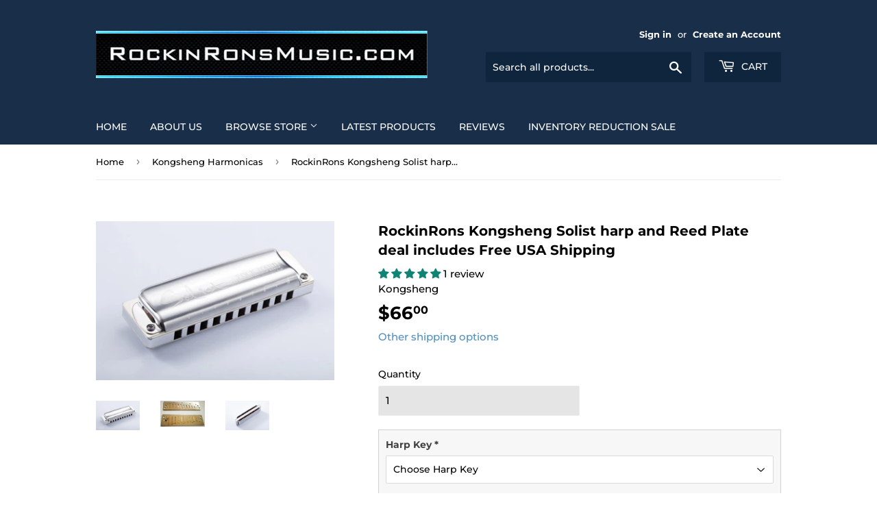

--- FILE ---
content_type: text/html; charset=utf-8
request_url: https://rockinronsmusic.com/collections/kongsheng-harmonicas/products/rockinrons-kongsheng-solist-harp-and-reed-plate-deal-includes-free-usa-shipping
body_size: 33439
content:
<!doctype html>
<html class="no-touch no-js">
<head>
    
    
  <script>(function(H){H.className=H.className.replace(/\bno-js\b/,'js')})(document.documentElement)</script>
  <!-- Basic page needs ================================================== -->
  <meta charset="utf-8">
  <meta http-equiv="X-UA-Compatible" content="IE=edge,chrome=1">

  
  <link rel="shortcut icon" href="//rockinronsmusic.com/cdn/shop/files/favicon_32x32.png?v=1722900811" type="image/png" />
  

  <!-- Title and description ================================================== -->
  <title>
  RockinRons Kongsheng Solist harp and Reed Plate deal includes Free USA &ndash; RockinRonsMusic
  </title>

  
    <meta name="description" content="This listing is for a Kongsheng Solist harp and a set of reed plates for the same model. Buy them together here and save $$$You can order different keys.">
  

  <!-- Product meta ================================================== -->
  <!-- /snippets/social-meta-tags.liquid -->




<meta property="og:site_name" content="RockinRonsMusic">
<meta property="og:url" content="https://rockinronsmusic.com/products/rockinrons-kongsheng-solist-harp-and-reed-plate-deal-includes-free-usa-shipping">
<meta property="og:title" content="RockinRons Kongsheng Solist harp and Reed Plate deal includes Free USA Shipping">
<meta property="og:type" content="product">
<meta property="og:description" content="This listing is for a Kongsheng Solist harp and a set of reed plates for the same model. Buy them together here and save $$$You can order different keys.">

  <meta property="og:price:amount" content="66.00">
  <meta property="og:price:currency" content="USD">

<meta property="og:image" content="http://rockinronsmusic.com/cdn/shop/products/Solist_1_2341c980-3616-4a0a-b368-99724e719a99_1200x1200.jpg?v=1596667565"><meta property="og:image" content="http://rockinronsmusic.com/cdn/shop/products/Solist_RP_437534f0-89d0-44e6-979a-0446b77316b8_1200x1200.jpg?v=1596667565"><meta property="og:image" content="http://rockinronsmusic.com/cdn/shop/products/Solist_5_ac1c84df-e243-4fdf-857d-a6c3e81fcbf9_1200x1200.jpg?v=1596667565">
<meta property="og:image:secure_url" content="https://rockinronsmusic.com/cdn/shop/products/Solist_1_2341c980-3616-4a0a-b368-99724e719a99_1200x1200.jpg?v=1596667565"><meta property="og:image:secure_url" content="https://rockinronsmusic.com/cdn/shop/products/Solist_RP_437534f0-89d0-44e6-979a-0446b77316b8_1200x1200.jpg?v=1596667565"><meta property="og:image:secure_url" content="https://rockinronsmusic.com/cdn/shop/products/Solist_5_ac1c84df-e243-4fdf-857d-a6c3e81fcbf9_1200x1200.jpg?v=1596667565">


<meta name="twitter:card" content="summary_large_image">
<meta name="twitter:title" content="RockinRons Kongsheng Solist harp and Reed Plate deal includes Free USA Shipping">
<meta name="twitter:description" content="This listing is for a Kongsheng Solist harp and a set of reed plates for the same model. Buy them together here and save $$$You can order different keys.">


  <!-- Helpers ================================================== -->
  <link rel="canonical" href="https://rockinronsmusic.com/products/rockinrons-kongsheng-solist-harp-and-reed-plate-deal-includes-free-usa-shipping">
  <meta name="viewport" content="width=device-width,initial-scale=1">

  <!-- CSS ================================================== -->
  <link href="//rockinronsmusic.com/cdn/shop/t/7/assets/theme.scss.css?v=75922541458509773691767393380" rel="stylesheet" type="text/css" media="all" />

  <!-- Header hook for plugins ================================================== -->
  <script>window.performance && window.performance.mark && window.performance.mark('shopify.content_for_header.start');</script><meta name="google-site-verification" content="x0uVxoQagHkkCPPQ92k9W84WAIh-LsDL-Z8iES0XDko">
<meta id="shopify-digital-wallet" name="shopify-digital-wallet" content="/43061379234/digital_wallets/dialog">
<meta name="shopify-checkout-api-token" content="f7208c4cec90ea8671815f262320ece7">
<meta id="in-context-paypal-metadata" data-shop-id="43061379234" data-venmo-supported="false" data-environment="production" data-locale="en_US" data-paypal-v4="true" data-currency="USD">
<link rel="alternate" type="application/json+oembed" href="https://rockinronsmusic.com/products/rockinrons-kongsheng-solist-harp-and-reed-plate-deal-includes-free-usa-shipping.oembed">
<script async="async" src="/checkouts/internal/preloads.js?locale=en-US"></script>
<script id="apple-pay-shop-capabilities" type="application/json">{"shopId":43061379234,"countryCode":"US","currencyCode":"USD","merchantCapabilities":["supports3DS"],"merchantId":"gid:\/\/shopify\/Shop\/43061379234","merchantName":"RockinRonsMusic","requiredBillingContactFields":["postalAddress","email","phone"],"requiredShippingContactFields":["postalAddress","email","phone"],"shippingType":"shipping","supportedNetworks":["visa","masterCard","amex","discover","elo","jcb"],"total":{"type":"pending","label":"RockinRonsMusic","amount":"1.00"},"shopifyPaymentsEnabled":true,"supportsSubscriptions":true}</script>
<script id="shopify-features" type="application/json">{"accessToken":"f7208c4cec90ea8671815f262320ece7","betas":["rich-media-storefront-analytics"],"domain":"rockinronsmusic.com","predictiveSearch":true,"shopId":43061379234,"locale":"en"}</script>
<script>var Shopify = Shopify || {};
Shopify.shop = "rockinronsmusic.myshopify.com";
Shopify.locale = "en";
Shopify.currency = {"active":"USD","rate":"1.0"};
Shopify.country = "US";
Shopify.theme = {"name":"Supply","id":127533514914,"schema_name":"Supply","schema_version":"8.9.24","theme_store_id":679,"role":"main"};
Shopify.theme.handle = "null";
Shopify.theme.style = {"id":null,"handle":null};
Shopify.cdnHost = "rockinronsmusic.com/cdn";
Shopify.routes = Shopify.routes || {};
Shopify.routes.root = "/";</script>
<script type="module">!function(o){(o.Shopify=o.Shopify||{}).modules=!0}(window);</script>
<script>!function(o){function n(){var o=[];function n(){o.push(Array.prototype.slice.apply(arguments))}return n.q=o,n}var t=o.Shopify=o.Shopify||{};t.loadFeatures=n(),t.autoloadFeatures=n()}(window);</script>
<script id="shop-js-analytics" type="application/json">{"pageType":"product"}</script>
<script defer="defer" async type="module" src="//rockinronsmusic.com/cdn/shopifycloud/shop-js/modules/v2/client.init-shop-cart-sync_C5BV16lS.en.esm.js"></script>
<script defer="defer" async type="module" src="//rockinronsmusic.com/cdn/shopifycloud/shop-js/modules/v2/chunk.common_CygWptCX.esm.js"></script>
<script type="module">
  await import("//rockinronsmusic.com/cdn/shopifycloud/shop-js/modules/v2/client.init-shop-cart-sync_C5BV16lS.en.esm.js");
await import("//rockinronsmusic.com/cdn/shopifycloud/shop-js/modules/v2/chunk.common_CygWptCX.esm.js");

  window.Shopify.SignInWithShop?.initShopCartSync?.({"fedCMEnabled":true,"windoidEnabled":true});

</script>
<script id="__st">var __st={"a":43061379234,"offset":-28800,"reqid":"82865ac3-75d8-498f-a7db-e3a7b21497f4-1768842071","pageurl":"rockinronsmusic.com\/collections\/kongsheng-harmonicas\/products\/rockinrons-kongsheng-solist-harp-and-reed-plate-deal-includes-free-usa-shipping","u":"f45a71088cee","p":"product","rtyp":"product","rid":5455840018594};</script>
<script>window.ShopifyPaypalV4VisibilityTracking = true;</script>
<script id="form-persister">!function(){'use strict';const t='contact',e='new_comment',n=[[t,t],['blogs',e],['comments',e],[t,'customer']],o='password',r='form_key',c=['recaptcha-v3-token','g-recaptcha-response','h-captcha-response',o],s=()=>{try{return window.sessionStorage}catch{return}},i='__shopify_v',u=t=>t.elements[r],a=function(){const t=[...n].map((([t,e])=>`form[action*='/${t}']:not([data-nocaptcha='true']) input[name='form_type'][value='${e}']`)).join(',');var e;return e=t,()=>e?[...document.querySelectorAll(e)].map((t=>t.form)):[]}();function m(t){const e=u(t);a().includes(t)&&(!e||!e.value)&&function(t){try{if(!s())return;!function(t){const e=s();if(!e)return;const n=u(t);if(!n)return;const o=n.value;o&&e.removeItem(o)}(t);const e=Array.from(Array(32),(()=>Math.random().toString(36)[2])).join('');!function(t,e){u(t)||t.append(Object.assign(document.createElement('input'),{type:'hidden',name:r})),t.elements[r].value=e}(t,e),function(t,e){const n=s();if(!n)return;const r=[...t.querySelectorAll(`input[type='${o}']`)].map((({name:t})=>t)),u=[...c,...r],a={};for(const[o,c]of new FormData(t).entries())u.includes(o)||(a[o]=c);n.setItem(e,JSON.stringify({[i]:1,action:t.action,data:a}))}(t,e)}catch(e){console.error('failed to persist form',e)}}(t)}const f=t=>{if('true'===t.dataset.persistBound)return;const e=function(t,e){const n=function(t){return'function'==typeof t.submit?t.submit:HTMLFormElement.prototype.submit}(t).bind(t);return function(){let t;return()=>{t||(t=!0,(()=>{try{e(),n()}catch(t){(t=>{console.error('form submit failed',t)})(t)}})(),setTimeout((()=>t=!1),250))}}()}(t,(()=>{m(t)}));!function(t,e){if('function'==typeof t.submit&&'function'==typeof e)try{t.submit=e}catch{}}(t,e),t.addEventListener('submit',(t=>{t.preventDefault(),e()})),t.dataset.persistBound='true'};!function(){function t(t){const e=(t=>{const e=t.target;return e instanceof HTMLFormElement?e:e&&e.form})(t);e&&m(e)}document.addEventListener('submit',t),document.addEventListener('DOMContentLoaded',(()=>{const e=a();for(const t of e)f(t);var n;n=document.body,new window.MutationObserver((t=>{for(const e of t)if('childList'===e.type&&e.addedNodes.length)for(const t of e.addedNodes)1===t.nodeType&&'FORM'===t.tagName&&a().includes(t)&&f(t)})).observe(n,{childList:!0,subtree:!0,attributes:!1}),document.removeEventListener('submit',t)}))}()}();</script>
<script integrity="sha256-4kQ18oKyAcykRKYeNunJcIwy7WH5gtpwJnB7kiuLZ1E=" data-source-attribution="shopify.loadfeatures" defer="defer" src="//rockinronsmusic.com/cdn/shopifycloud/storefront/assets/storefront/load_feature-a0a9edcb.js" crossorigin="anonymous"></script>
<script data-source-attribution="shopify.dynamic_checkout.dynamic.init">var Shopify=Shopify||{};Shopify.PaymentButton=Shopify.PaymentButton||{isStorefrontPortableWallets:!0,init:function(){window.Shopify.PaymentButton.init=function(){};var t=document.createElement("script");t.src="https://rockinronsmusic.com/cdn/shopifycloud/portable-wallets/latest/portable-wallets.en.js",t.type="module",document.head.appendChild(t)}};
</script>
<script data-source-attribution="shopify.dynamic_checkout.buyer_consent">
  function portableWalletsHideBuyerConsent(e){var t=document.getElementById("shopify-buyer-consent"),n=document.getElementById("shopify-subscription-policy-button");t&&n&&(t.classList.add("hidden"),t.setAttribute("aria-hidden","true"),n.removeEventListener("click",e))}function portableWalletsShowBuyerConsent(e){var t=document.getElementById("shopify-buyer-consent"),n=document.getElementById("shopify-subscription-policy-button");t&&n&&(t.classList.remove("hidden"),t.removeAttribute("aria-hidden"),n.addEventListener("click",e))}window.Shopify?.PaymentButton&&(window.Shopify.PaymentButton.hideBuyerConsent=portableWalletsHideBuyerConsent,window.Shopify.PaymentButton.showBuyerConsent=portableWalletsShowBuyerConsent);
</script>
<script data-source-attribution="shopify.dynamic_checkout.cart.bootstrap">document.addEventListener("DOMContentLoaded",(function(){function t(){return document.querySelector("shopify-accelerated-checkout-cart, shopify-accelerated-checkout")}if(t())Shopify.PaymentButton.init();else{new MutationObserver((function(e,n){t()&&(Shopify.PaymentButton.init(),n.disconnect())})).observe(document.body,{childList:!0,subtree:!0})}}));
</script>
<link id="shopify-accelerated-checkout-styles" rel="stylesheet" media="screen" href="https://rockinronsmusic.com/cdn/shopifycloud/portable-wallets/latest/accelerated-checkout-backwards-compat.css" crossorigin="anonymous">
<style id="shopify-accelerated-checkout-cart">
        #shopify-buyer-consent {
  margin-top: 1em;
  display: inline-block;
  width: 100%;
}

#shopify-buyer-consent.hidden {
  display: none;
}

#shopify-subscription-policy-button {
  background: none;
  border: none;
  padding: 0;
  text-decoration: underline;
  font-size: inherit;
  cursor: pointer;
}

#shopify-subscription-policy-button::before {
  box-shadow: none;
}

      </style>

<script>window.performance && window.performance.mark && window.performance.mark('shopify.content_for_header.end');</script>

  
  

  <script src="//rockinronsmusic.com/cdn/shop/t/7/assets/jquery-2.2.3.min.js?v=58211863146907186831637091295" type="text/javascript"></script>

  <script src="//rockinronsmusic.com/cdn/shop/t/7/assets/lazysizes.min.js?v=8147953233334221341637091295" async="async"></script>
  <script src="//rockinronsmusic.com/cdn/shop/t/7/assets/vendor.js?v=106177282645720727331637091298" defer="defer"></script>
  <script src="//rockinronsmusic.com/cdn/shop/t/7/assets/theme.js?v=32234089949176009181637091312" defer="defer"></script>

<script>window.is_hulkpo_installed=true</script>
<!-- BEGIN app block: shopify://apps/judge-me-reviews/blocks/judgeme_core/61ccd3b1-a9f2-4160-9fe9-4fec8413e5d8 --><!-- Start of Judge.me Core -->






<link rel="dns-prefetch" href="https://cdnwidget.judge.me">
<link rel="dns-prefetch" href="https://cdn.judge.me">
<link rel="dns-prefetch" href="https://cdn1.judge.me">
<link rel="dns-prefetch" href="https://api.judge.me">

<script data-cfasync='false' class='jdgm-settings-script'>window.jdgmSettings={"pagination":5,"disable_web_reviews":false,"badge_no_review_text":"No reviews","badge_n_reviews_text":"{{ n }} review/reviews","hide_badge_preview_if_no_reviews":true,"badge_hide_text":false,"enforce_center_preview_badge":false,"widget_title":"Customer Reviews","widget_open_form_text":"Write a review","widget_close_form_text":"Cancel review","widget_refresh_page_text":"Refresh page","widget_summary_text":"Based on {{ number_of_reviews }} review/reviews","widget_no_review_text":"Be the first to write a review","widget_name_field_text":"Display name","widget_verified_name_field_text":"Verified Name (public)","widget_name_placeholder_text":"Display name","widget_required_field_error_text":"This field is required.","widget_email_field_text":"Email address","widget_verified_email_field_text":"Verified Email (private, can not be edited)","widget_email_placeholder_text":"Your email address","widget_email_field_error_text":"Please enter a valid email address.","widget_rating_field_text":"Rating","widget_review_title_field_text":"Review Title","widget_review_title_placeholder_text":"Give your review a title","widget_review_body_field_text":"Review content","widget_review_body_placeholder_text":"Start writing here...","widget_pictures_field_text":"Picture/Video (optional)","widget_submit_review_text":"Submit Review","widget_submit_verified_review_text":"Submit Verified Review","widget_submit_success_msg_with_auto_publish":"Thank you! Please refresh the page in a few moments to see your review. You can remove or edit your review by logging into \u003ca href='https://judge.me/login' target='_blank' rel='nofollow noopener'\u003eJudge.me\u003c/a\u003e","widget_submit_success_msg_no_auto_publish":"Thank you! Your review will be published as soon as it is approved by the shop admin. You can remove or edit your review by logging into \u003ca href='https://judge.me/login' target='_blank' rel='nofollow noopener'\u003eJudge.me\u003c/a\u003e","widget_show_default_reviews_out_of_total_text":"Showing {{ n_reviews_shown }} out of {{ n_reviews }} reviews.","widget_show_all_link_text":"Show all","widget_show_less_link_text":"Show less","widget_author_said_text":"{{ reviewer_name }} said:","widget_days_text":"{{ n }} days ago","widget_weeks_text":"{{ n }} week/weeks ago","widget_months_text":"{{ n }} month/months ago","widget_years_text":"{{ n }} year/years ago","widget_yesterday_text":"Yesterday","widget_today_text":"Today","widget_replied_text":"\u003e\u003e {{ shop_name }} replied:","widget_read_more_text":"Read more","widget_reviewer_name_as_initial":"","widget_rating_filter_color":"#fbcd0a","widget_rating_filter_see_all_text":"See all reviews","widget_sorting_most_recent_text":"Most Recent","widget_sorting_highest_rating_text":"Highest Rating","widget_sorting_lowest_rating_text":"Lowest Rating","widget_sorting_with_pictures_text":"Only Pictures","widget_sorting_most_helpful_text":"Most Helpful","widget_open_question_form_text":"Ask a question","widget_reviews_subtab_text":"Reviews","widget_questions_subtab_text":"Questions","widget_question_label_text":"Question","widget_answer_label_text":"Answer","widget_question_placeholder_text":"Write your question here","widget_submit_question_text":"Submit Question","widget_question_submit_success_text":"Thank you for your question! We will notify you once it gets answered.","verified_badge_text":"Verified","verified_badge_bg_color":"","verified_badge_text_color":"","verified_badge_placement":"left-of-reviewer-name","widget_review_max_height":"","widget_hide_border":false,"widget_social_share":false,"widget_thumb":false,"widget_review_location_show":false,"widget_location_format":"","all_reviews_include_out_of_store_products":true,"all_reviews_out_of_store_text":"(out of store)","all_reviews_pagination":100,"all_reviews_product_name_prefix_text":"about","enable_review_pictures":true,"enable_question_anwser":false,"widget_theme":"default","review_date_format":"mm/dd/yyyy","default_sort_method":"most-recent","widget_product_reviews_subtab_text":"Product Reviews","widget_shop_reviews_subtab_text":"Shop Reviews","widget_other_products_reviews_text":"Reviews for other products","widget_store_reviews_subtab_text":"Store reviews","widget_no_store_reviews_text":"This store hasn't received any reviews yet","widget_web_restriction_product_reviews_text":"This product hasn't received any reviews yet","widget_no_items_text":"No items found","widget_show_more_text":"Show more","widget_write_a_store_review_text":"Write a Store Review","widget_other_languages_heading":"Reviews in Other Languages","widget_translate_review_text":"Translate review to {{ language }}","widget_translating_review_text":"Translating...","widget_show_original_translation_text":"Show original ({{ language }})","widget_translate_review_failed_text":"Review couldn't be translated.","widget_translate_review_retry_text":"Retry","widget_translate_review_try_again_later_text":"Try again later","show_product_url_for_grouped_product":false,"widget_sorting_pictures_first_text":"Pictures First","show_pictures_on_all_rev_page_mobile":false,"show_pictures_on_all_rev_page_desktop":false,"floating_tab_hide_mobile_install_preference":false,"floating_tab_button_name":"★ Reviews","floating_tab_title":"Let customers speak for us","floating_tab_button_color":"","floating_tab_button_background_color":"","floating_tab_url":"","floating_tab_url_enabled":false,"floating_tab_tab_style":"text","all_reviews_text_badge_text":"Customers rate us {{ shop.metafields.judgeme.all_reviews_rating | round: 1 }}/5 based on {{ shop.metafields.judgeme.all_reviews_count }} reviews.","all_reviews_text_badge_text_branded_style":"{{ shop.metafields.judgeme.all_reviews_rating | round: 1 }} out of 5 stars based on {{ shop.metafields.judgeme.all_reviews_count }} reviews","is_all_reviews_text_badge_a_link":false,"show_stars_for_all_reviews_text_badge":false,"all_reviews_text_badge_url":"","all_reviews_text_style":"branded","all_reviews_text_color_style":"judgeme_brand_color","all_reviews_text_color":"#108474","all_reviews_text_show_jm_brand":true,"featured_carousel_show_header":true,"featured_carousel_title":"Let customers speak for us","testimonials_carousel_title":"Customers are saying","videos_carousel_title":"Real customer stories","cards_carousel_title":"Customers are saying","featured_carousel_count_text":"from {{ n }} reviews","featured_carousel_add_link_to_all_reviews_page":false,"featured_carousel_url":"","featured_carousel_show_images":true,"featured_carousel_autoslide_interval":5,"featured_carousel_arrows_on_the_sides":false,"featured_carousel_height":250,"featured_carousel_width":80,"featured_carousel_image_size":0,"featured_carousel_image_height":250,"featured_carousel_arrow_color":"#eeeeee","verified_count_badge_style":"branded","verified_count_badge_orientation":"horizontal","verified_count_badge_color_style":"judgeme_brand_color","verified_count_badge_color":"#108474","is_verified_count_badge_a_link":false,"verified_count_badge_url":"","verified_count_badge_show_jm_brand":true,"widget_rating_preset_default":5,"widget_first_sub_tab":"product-reviews","widget_show_histogram":true,"widget_histogram_use_custom_color":false,"widget_pagination_use_custom_color":false,"widget_star_use_custom_color":false,"widget_verified_badge_use_custom_color":false,"widget_write_review_use_custom_color":false,"picture_reminder_submit_button":"Upload Pictures","enable_review_videos":false,"mute_video_by_default":false,"widget_sorting_videos_first_text":"Videos First","widget_review_pending_text":"Pending","featured_carousel_items_for_large_screen":3,"social_share_options_order":"Facebook,Twitter","remove_microdata_snippet":false,"disable_json_ld":false,"enable_json_ld_products":false,"preview_badge_show_question_text":false,"preview_badge_no_question_text":"No questions","preview_badge_n_question_text":"{{ number_of_questions }} question/questions","qa_badge_show_icon":false,"qa_badge_position":"same-row","remove_judgeme_branding":false,"widget_add_search_bar":false,"widget_search_bar_placeholder":"Search","widget_sorting_verified_only_text":"Verified only","featured_carousel_theme":"default","featured_carousel_show_rating":true,"featured_carousel_show_title":true,"featured_carousel_show_body":true,"featured_carousel_show_date":false,"featured_carousel_show_reviewer":true,"featured_carousel_show_product":false,"featured_carousel_header_background_color":"#108474","featured_carousel_header_text_color":"#ffffff","featured_carousel_name_product_separator":"reviewed","featured_carousel_full_star_background":"#108474","featured_carousel_empty_star_background":"#dadada","featured_carousel_vertical_theme_background":"#f9fafb","featured_carousel_verified_badge_enable":true,"featured_carousel_verified_badge_color":"#108474","featured_carousel_border_style":"round","featured_carousel_review_line_length_limit":3,"featured_carousel_more_reviews_button_text":"Read more reviews","featured_carousel_view_product_button_text":"View product","all_reviews_page_load_reviews_on":"scroll","all_reviews_page_load_more_text":"Load More Reviews","disable_fb_tab_reviews":false,"enable_ajax_cdn_cache":false,"widget_advanced_speed_features":5,"widget_public_name_text":"displayed publicly like","default_reviewer_name":"John Smith","default_reviewer_name_has_non_latin":true,"widget_reviewer_anonymous":"Anonymous","medals_widget_title":"Judge.me Review Medals","medals_widget_background_color":"#f9fafb","medals_widget_position":"footer_all_pages","medals_widget_border_color":"#f9fafb","medals_widget_verified_text_position":"left","medals_widget_use_monochromatic_version":false,"medals_widget_elements_color":"#108474","show_reviewer_avatar":true,"widget_invalid_yt_video_url_error_text":"Not a YouTube video URL","widget_max_length_field_error_text":"Please enter no more than {0} characters.","widget_show_country_flag":false,"widget_show_collected_via_shop_app":true,"widget_verified_by_shop_badge_style":"light","widget_verified_by_shop_text":"Verified by Shop","widget_show_photo_gallery":false,"widget_load_with_code_splitting":true,"widget_ugc_install_preference":false,"widget_ugc_title":"Made by us, Shared by you","widget_ugc_subtitle":"Tag us to see your picture featured in our page","widget_ugc_arrows_color":"#ffffff","widget_ugc_primary_button_text":"Buy Now","widget_ugc_primary_button_background_color":"#108474","widget_ugc_primary_button_text_color":"#ffffff","widget_ugc_primary_button_border_width":"0","widget_ugc_primary_button_border_style":"none","widget_ugc_primary_button_border_color":"#108474","widget_ugc_primary_button_border_radius":"25","widget_ugc_secondary_button_text":"Load More","widget_ugc_secondary_button_background_color":"#ffffff","widget_ugc_secondary_button_text_color":"#108474","widget_ugc_secondary_button_border_width":"2","widget_ugc_secondary_button_border_style":"solid","widget_ugc_secondary_button_border_color":"#108474","widget_ugc_secondary_button_border_radius":"25","widget_ugc_reviews_button_text":"View Reviews","widget_ugc_reviews_button_background_color":"#ffffff","widget_ugc_reviews_button_text_color":"#108474","widget_ugc_reviews_button_border_width":"2","widget_ugc_reviews_button_border_style":"solid","widget_ugc_reviews_button_border_color":"#108474","widget_ugc_reviews_button_border_radius":"25","widget_ugc_reviews_button_link_to":"judgeme-reviews-page","widget_ugc_show_post_date":true,"widget_ugc_max_width":"800","widget_rating_metafield_value_type":true,"widget_primary_color":"#108474","widget_enable_secondary_color":false,"widget_secondary_color":"#edf5f5","widget_summary_average_rating_text":"{{ average_rating }} out of 5","widget_media_grid_title":"Customer photos \u0026 videos","widget_media_grid_see_more_text":"See more","widget_round_style":false,"widget_show_product_medals":true,"widget_verified_by_judgeme_text":"Verified by Judge.me","widget_show_store_medals":true,"widget_verified_by_judgeme_text_in_store_medals":"Verified by Judge.me","widget_media_field_exceed_quantity_message":"Sorry, we can only accept {{ max_media }} for one review.","widget_media_field_exceed_limit_message":"{{ file_name }} is too large, please select a {{ media_type }} less than {{ size_limit }}MB.","widget_review_submitted_text":"Review Submitted!","widget_question_submitted_text":"Question Submitted!","widget_close_form_text_question":"Cancel","widget_write_your_answer_here_text":"Write your answer here","widget_enabled_branded_link":true,"widget_show_collected_by_judgeme":true,"widget_reviewer_name_color":"","widget_write_review_text_color":"","widget_write_review_bg_color":"","widget_collected_by_judgeme_text":"collected by Judge.me","widget_pagination_type":"standard","widget_load_more_text":"Load More","widget_load_more_color":"#108474","widget_full_review_text":"Full Review","widget_read_more_reviews_text":"Read More Reviews","widget_read_questions_text":"Read Questions","widget_questions_and_answers_text":"Questions \u0026 Answers","widget_verified_by_text":"Verified by","widget_verified_text":"Verified","widget_number_of_reviews_text":"{{ number_of_reviews }} reviews","widget_back_button_text":"Back","widget_next_button_text":"Next","widget_custom_forms_filter_button":"Filters","custom_forms_style":"horizontal","widget_show_review_information":false,"how_reviews_are_collected":"How reviews are collected?","widget_show_review_keywords":false,"widget_gdpr_statement":"How we use your data: We'll only contact you about the review you left, and only if necessary. By submitting your review, you agree to Judge.me's \u003ca href='https://judge.me/terms' target='_blank' rel='nofollow noopener'\u003eterms\u003c/a\u003e, \u003ca href='https://judge.me/privacy' target='_blank' rel='nofollow noopener'\u003eprivacy\u003c/a\u003e and \u003ca href='https://judge.me/content-policy' target='_blank' rel='nofollow noopener'\u003econtent\u003c/a\u003e policies.","widget_multilingual_sorting_enabled":false,"widget_translate_review_content_enabled":false,"widget_translate_review_content_method":"manual","popup_widget_review_selection":"automatically_with_pictures","popup_widget_round_border_style":true,"popup_widget_show_title":true,"popup_widget_show_body":true,"popup_widget_show_reviewer":false,"popup_widget_show_product":true,"popup_widget_show_pictures":true,"popup_widget_use_review_picture":true,"popup_widget_show_on_home_page":true,"popup_widget_show_on_product_page":true,"popup_widget_show_on_collection_page":true,"popup_widget_show_on_cart_page":true,"popup_widget_position":"bottom_left","popup_widget_first_review_delay":5,"popup_widget_duration":5,"popup_widget_interval":5,"popup_widget_review_count":5,"popup_widget_hide_on_mobile":true,"review_snippet_widget_round_border_style":true,"review_snippet_widget_card_color":"#FFFFFF","review_snippet_widget_slider_arrows_background_color":"#FFFFFF","review_snippet_widget_slider_arrows_color":"#000000","review_snippet_widget_star_color":"#108474","show_product_variant":false,"all_reviews_product_variant_label_text":"Variant: ","widget_show_verified_branding":true,"widget_ai_summary_title":"Customers say","widget_ai_summary_disclaimer":"AI-powered review summary based on recent customer reviews","widget_show_ai_summary":false,"widget_show_ai_summary_bg":false,"widget_show_review_title_input":true,"redirect_reviewers_invited_via_email":"review_widget","request_store_review_after_product_review":false,"request_review_other_products_in_order":false,"review_form_color_scheme":"default","review_form_corner_style":"square","review_form_star_color":{},"review_form_text_color":"#333333","review_form_background_color":"#ffffff","review_form_field_background_color":"#fafafa","review_form_button_color":{},"review_form_button_text_color":"#ffffff","review_form_modal_overlay_color":"#000000","review_content_screen_title_text":"How would you rate this product?","review_content_introduction_text":"We would love it if you would share a bit about your experience.","store_review_form_title_text":"How would you rate this store?","store_review_form_introduction_text":"We would love it if you would share a bit about your experience.","show_review_guidance_text":true,"one_star_review_guidance_text":"Poor","five_star_review_guidance_text":"Great","customer_information_screen_title_text":"About you","customer_information_introduction_text":"Please tell us more about you.","custom_questions_screen_title_text":"Your experience in more detail","custom_questions_introduction_text":"Here are a few questions to help us understand more about your experience.","review_submitted_screen_title_text":"Thanks for your review!","review_submitted_screen_thank_you_text":"We are processing it and it will appear on the store soon.","review_submitted_screen_email_verification_text":"Please confirm your email by clicking the link we just sent you. This helps us keep reviews authentic.","review_submitted_request_store_review_text":"Would you like to share your experience of shopping with us?","review_submitted_review_other_products_text":"Would you like to review these products?","store_review_screen_title_text":"Would you like to share your experience of shopping with us?","store_review_introduction_text":"We value your feedback and use it to improve. Please share any thoughts or suggestions you have.","reviewer_media_screen_title_picture_text":"Share a picture","reviewer_media_introduction_picture_text":"Upload a photo to support your review.","reviewer_media_screen_title_video_text":"Share a video","reviewer_media_introduction_video_text":"Upload a video to support your review.","reviewer_media_screen_title_picture_or_video_text":"Share a picture or video","reviewer_media_introduction_picture_or_video_text":"Upload a photo or video to support your review.","reviewer_media_youtube_url_text":"Paste your Youtube URL here","advanced_settings_next_step_button_text":"Next","advanced_settings_close_review_button_text":"Close","modal_write_review_flow":false,"write_review_flow_required_text":"Required","write_review_flow_privacy_message_text":"We respect your privacy.","write_review_flow_anonymous_text":"Post review as anonymous","write_review_flow_visibility_text":"This won't be visible to other customers.","write_review_flow_multiple_selection_help_text":"Select as many as you like","write_review_flow_single_selection_help_text":"Select one option","write_review_flow_required_field_error_text":"This field is required","write_review_flow_invalid_email_error_text":"Please enter a valid email address","write_review_flow_max_length_error_text":"Max. {{ max_length }} characters.","write_review_flow_media_upload_text":"\u003cb\u003eClick to upload\u003c/b\u003e or drag and drop","write_review_flow_gdpr_statement":"We'll only contact you about your review if necessary. By submitting your review, you agree to our \u003ca href='https://judge.me/terms' target='_blank' rel='nofollow noopener'\u003eterms and conditions\u003c/a\u003e and \u003ca href='https://judge.me/privacy' target='_blank' rel='nofollow noopener'\u003eprivacy policy\u003c/a\u003e.","rating_only_reviews_enabled":false,"show_negative_reviews_help_screen":false,"new_review_flow_help_screen_rating_threshold":3,"negative_review_resolution_screen_title_text":"Tell us more","negative_review_resolution_text":"Your experience matters to us. If there were issues with your purchase, we're here to help. Feel free to reach out to us, we'd love the opportunity to make things right.","negative_review_resolution_button_text":"Contact us","negative_review_resolution_proceed_with_review_text":"Leave a review","negative_review_resolution_subject":"Issue with purchase from {{ shop_name }}.{{ order_name }}","preview_badge_collection_page_install_status":false,"widget_review_custom_css":"","preview_badge_custom_css":"","preview_badge_stars_count":"5-stars","featured_carousel_custom_css":"","floating_tab_custom_css":"","all_reviews_widget_custom_css":"","medals_widget_custom_css":"","verified_badge_custom_css":"","all_reviews_text_custom_css":"","transparency_badges_collected_via_store_invite":false,"transparency_badges_from_another_provider":false,"transparency_badges_collected_from_store_visitor":false,"transparency_badges_collected_by_verified_review_provider":false,"transparency_badges_earned_reward":false,"transparency_badges_collected_via_store_invite_text":"Review collected via store invitation","transparency_badges_from_another_provider_text":"Review collected from another provider","transparency_badges_collected_from_store_visitor_text":"Review collected from a store visitor","transparency_badges_written_in_google_text":"Review written in Google","transparency_badges_written_in_etsy_text":"Review written in Etsy","transparency_badges_written_in_shop_app_text":"Review written in Shop App","transparency_badges_earned_reward_text":"Review earned a reward for future purchase","product_review_widget_per_page":10,"widget_store_review_label_text":"Review about the store","checkout_comment_extension_title_on_product_page":"Customer Comments","checkout_comment_extension_num_latest_comment_show":5,"checkout_comment_extension_format":"name_and_timestamp","checkout_comment_customer_name":"last_initial","checkout_comment_comment_notification":true,"preview_badge_collection_page_install_preference":false,"preview_badge_home_page_install_preference":false,"preview_badge_product_page_install_preference":false,"review_widget_install_preference":"","review_carousel_install_preference":false,"floating_reviews_tab_install_preference":"none","verified_reviews_count_badge_install_preference":false,"all_reviews_text_install_preference":false,"review_widget_best_location":false,"judgeme_medals_install_preference":false,"review_widget_revamp_enabled":false,"review_widget_qna_enabled":false,"review_widget_header_theme":"minimal","review_widget_widget_title_enabled":true,"review_widget_header_text_size":"medium","review_widget_header_text_weight":"regular","review_widget_average_rating_style":"compact","review_widget_bar_chart_enabled":true,"review_widget_bar_chart_type":"numbers","review_widget_bar_chart_style":"standard","review_widget_expanded_media_gallery_enabled":false,"review_widget_reviews_section_theme":"standard","review_widget_image_style":"thumbnails","review_widget_review_image_ratio":"square","review_widget_stars_size":"medium","review_widget_verified_badge":"standard_text","review_widget_review_title_text_size":"medium","review_widget_review_text_size":"medium","review_widget_review_text_length":"medium","review_widget_number_of_columns_desktop":3,"review_widget_carousel_transition_speed":5,"review_widget_custom_questions_answers_display":"always","review_widget_button_text_color":"#FFFFFF","review_widget_text_color":"#000000","review_widget_lighter_text_color":"#7B7B7B","review_widget_corner_styling":"soft","review_widget_review_word_singular":"review","review_widget_review_word_plural":"reviews","review_widget_voting_label":"Helpful?","review_widget_shop_reply_label":"Reply from {{ shop_name }}:","review_widget_filters_title":"Filters","qna_widget_question_word_singular":"Question","qna_widget_question_word_plural":"Questions","qna_widget_answer_reply_label":"Answer from {{ answerer_name }}:","qna_content_screen_title_text":"Ask a question about this product","qna_widget_question_required_field_error_text":"Please enter your question.","qna_widget_flow_gdpr_statement":"We'll only contact you about your question if necessary. By submitting your question, you agree to our \u003ca href='https://judge.me/terms' target='_blank' rel='nofollow noopener'\u003eterms and conditions\u003c/a\u003e and \u003ca href='https://judge.me/privacy' target='_blank' rel='nofollow noopener'\u003eprivacy policy\u003c/a\u003e.","qna_widget_question_submitted_text":"Thanks for your question!","qna_widget_close_form_text_question":"Close","qna_widget_question_submit_success_text":"We’ll notify you by email when your question is answered.","all_reviews_widget_v2025_enabled":false,"all_reviews_widget_v2025_header_theme":"default","all_reviews_widget_v2025_widget_title_enabled":true,"all_reviews_widget_v2025_header_text_size":"medium","all_reviews_widget_v2025_header_text_weight":"regular","all_reviews_widget_v2025_average_rating_style":"compact","all_reviews_widget_v2025_bar_chart_enabled":true,"all_reviews_widget_v2025_bar_chart_type":"numbers","all_reviews_widget_v2025_bar_chart_style":"standard","all_reviews_widget_v2025_expanded_media_gallery_enabled":false,"all_reviews_widget_v2025_show_store_medals":true,"all_reviews_widget_v2025_show_photo_gallery":true,"all_reviews_widget_v2025_show_review_keywords":false,"all_reviews_widget_v2025_show_ai_summary":false,"all_reviews_widget_v2025_show_ai_summary_bg":false,"all_reviews_widget_v2025_add_search_bar":false,"all_reviews_widget_v2025_default_sort_method":"most-recent","all_reviews_widget_v2025_reviews_per_page":10,"all_reviews_widget_v2025_reviews_section_theme":"default","all_reviews_widget_v2025_image_style":"thumbnails","all_reviews_widget_v2025_review_image_ratio":"square","all_reviews_widget_v2025_stars_size":"medium","all_reviews_widget_v2025_verified_badge":"bold_badge","all_reviews_widget_v2025_review_title_text_size":"medium","all_reviews_widget_v2025_review_text_size":"medium","all_reviews_widget_v2025_review_text_length":"medium","all_reviews_widget_v2025_number_of_columns_desktop":3,"all_reviews_widget_v2025_carousel_transition_speed":5,"all_reviews_widget_v2025_custom_questions_answers_display":"always","all_reviews_widget_v2025_show_product_variant":false,"all_reviews_widget_v2025_show_reviewer_avatar":true,"all_reviews_widget_v2025_reviewer_name_as_initial":"","all_reviews_widget_v2025_review_location_show":false,"all_reviews_widget_v2025_location_format":"","all_reviews_widget_v2025_show_country_flag":false,"all_reviews_widget_v2025_verified_by_shop_badge_style":"light","all_reviews_widget_v2025_social_share":false,"all_reviews_widget_v2025_social_share_options_order":"Facebook,Twitter,LinkedIn,Pinterest","all_reviews_widget_v2025_pagination_type":"standard","all_reviews_widget_v2025_button_text_color":"#FFFFFF","all_reviews_widget_v2025_text_color":"#000000","all_reviews_widget_v2025_lighter_text_color":"#7B7B7B","all_reviews_widget_v2025_corner_styling":"soft","all_reviews_widget_v2025_title":"Customer reviews","all_reviews_widget_v2025_ai_summary_title":"Customers say about this store","all_reviews_widget_v2025_no_review_text":"Be the first to write a review","platform":"shopify","branding_url":"https://app.judge.me/reviews/stores/rockinronsmusic.com","branding_text":"Powered by Judge.me","locale":"en","reply_name":"RockinRonsMusic","widget_version":"3.0","footer":true,"autopublish":true,"review_dates":true,"enable_custom_form":false,"shop_use_review_site":true,"shop_locale":"en","enable_multi_locales_translations":true,"show_review_title_input":true,"review_verification_email_status":"always","can_be_branded":true,"reply_name_text":"RockinRonsMusic"};</script> <style class='jdgm-settings-style'>.jdgm-xx{left:0}:root{--jdgm-primary-color: #108474;--jdgm-secondary-color: rgba(16,132,116,0.1);--jdgm-star-color: #108474;--jdgm-write-review-text-color: white;--jdgm-write-review-bg-color: #108474;--jdgm-paginate-color: #108474;--jdgm-border-radius: 0;--jdgm-reviewer-name-color: #108474}.jdgm-histogram__bar-content{background-color:#108474}.jdgm-rev[data-verified-buyer=true] .jdgm-rev__icon.jdgm-rev__icon:after,.jdgm-rev__buyer-badge.jdgm-rev__buyer-badge{color:white;background-color:#108474}.jdgm-review-widget--small .jdgm-gallery.jdgm-gallery .jdgm-gallery__thumbnail-link:nth-child(8) .jdgm-gallery__thumbnail-wrapper.jdgm-gallery__thumbnail-wrapper:before{content:"See more"}@media only screen and (min-width: 768px){.jdgm-gallery.jdgm-gallery .jdgm-gallery__thumbnail-link:nth-child(8) .jdgm-gallery__thumbnail-wrapper.jdgm-gallery__thumbnail-wrapper:before{content:"See more"}}.jdgm-prev-badge[data-average-rating='0.00']{display:none !important}.jdgm-author-all-initials{display:none !important}.jdgm-author-last-initial{display:none !important}.jdgm-rev-widg__title{visibility:hidden}.jdgm-rev-widg__summary-text{visibility:hidden}.jdgm-prev-badge__text{visibility:hidden}.jdgm-rev__prod-link-prefix:before{content:'about'}.jdgm-rev__variant-label:before{content:'Variant: '}.jdgm-rev__out-of-store-text:before{content:'(out of store)'}@media only screen and (min-width: 768px){.jdgm-rev__pics .jdgm-rev_all-rev-page-picture-separator,.jdgm-rev__pics .jdgm-rev__product-picture{display:none}}@media only screen and (max-width: 768px){.jdgm-rev__pics .jdgm-rev_all-rev-page-picture-separator,.jdgm-rev__pics .jdgm-rev__product-picture{display:none}}.jdgm-preview-badge[data-template="product"]{display:none !important}.jdgm-preview-badge[data-template="collection"]{display:none !important}.jdgm-preview-badge[data-template="index"]{display:none !important}.jdgm-review-widget[data-from-snippet="true"]{display:none !important}.jdgm-verified-count-badget[data-from-snippet="true"]{display:none !important}.jdgm-carousel-wrapper[data-from-snippet="true"]{display:none !important}.jdgm-all-reviews-text[data-from-snippet="true"]{display:none !important}.jdgm-medals-section[data-from-snippet="true"]{display:none !important}.jdgm-ugc-media-wrapper[data-from-snippet="true"]{display:none !important}.jdgm-rev__transparency-badge[data-badge-type="review_collected_via_store_invitation"]{display:none !important}.jdgm-rev__transparency-badge[data-badge-type="review_collected_from_another_provider"]{display:none !important}.jdgm-rev__transparency-badge[data-badge-type="review_collected_from_store_visitor"]{display:none !important}.jdgm-rev__transparency-badge[data-badge-type="review_written_in_etsy"]{display:none !important}.jdgm-rev__transparency-badge[data-badge-type="review_written_in_google_business"]{display:none !important}.jdgm-rev__transparency-badge[data-badge-type="review_written_in_shop_app"]{display:none !important}.jdgm-rev__transparency-badge[data-badge-type="review_earned_for_future_purchase"]{display:none !important}.jdgm-review-snippet-widget .jdgm-rev-snippet-widget__cards-container .jdgm-rev-snippet-card{border-radius:8px;background:#fff}.jdgm-review-snippet-widget .jdgm-rev-snippet-widget__cards-container .jdgm-rev-snippet-card__rev-rating .jdgm-star{color:#108474}.jdgm-review-snippet-widget .jdgm-rev-snippet-widget__prev-btn,.jdgm-review-snippet-widget .jdgm-rev-snippet-widget__next-btn{border-radius:50%;background:#fff}.jdgm-review-snippet-widget .jdgm-rev-snippet-widget__prev-btn>svg,.jdgm-review-snippet-widget .jdgm-rev-snippet-widget__next-btn>svg{fill:#000}.jdgm-full-rev-modal.rev-snippet-widget .jm-mfp-container .jm-mfp-content,.jdgm-full-rev-modal.rev-snippet-widget .jm-mfp-container .jdgm-full-rev__icon,.jdgm-full-rev-modal.rev-snippet-widget .jm-mfp-container .jdgm-full-rev__pic-img,.jdgm-full-rev-modal.rev-snippet-widget .jm-mfp-container .jdgm-full-rev__reply{border-radius:8px}.jdgm-full-rev-modal.rev-snippet-widget .jm-mfp-container .jdgm-full-rev[data-verified-buyer="true"] .jdgm-full-rev__icon::after{border-radius:8px}.jdgm-full-rev-modal.rev-snippet-widget .jm-mfp-container .jdgm-full-rev .jdgm-rev__buyer-badge{border-radius:calc( 8px / 2 )}.jdgm-full-rev-modal.rev-snippet-widget .jm-mfp-container .jdgm-full-rev .jdgm-full-rev__replier::before{content:'RockinRonsMusic'}.jdgm-full-rev-modal.rev-snippet-widget .jm-mfp-container .jdgm-full-rev .jdgm-full-rev__product-button{border-radius:calc( 8px * 6 )}
</style> <style class='jdgm-settings-style'></style>

  
  
  
  <style class='jdgm-miracle-styles'>
  @-webkit-keyframes jdgm-spin{0%{-webkit-transform:rotate(0deg);-ms-transform:rotate(0deg);transform:rotate(0deg)}100%{-webkit-transform:rotate(359deg);-ms-transform:rotate(359deg);transform:rotate(359deg)}}@keyframes jdgm-spin{0%{-webkit-transform:rotate(0deg);-ms-transform:rotate(0deg);transform:rotate(0deg)}100%{-webkit-transform:rotate(359deg);-ms-transform:rotate(359deg);transform:rotate(359deg)}}@font-face{font-family:'JudgemeStar';src:url("[data-uri]") format("woff");font-weight:normal;font-style:normal}.jdgm-star{font-family:'JudgemeStar';display:inline !important;text-decoration:none !important;padding:0 4px 0 0 !important;margin:0 !important;font-weight:bold;opacity:1;-webkit-font-smoothing:antialiased;-moz-osx-font-smoothing:grayscale}.jdgm-star:hover{opacity:1}.jdgm-star:last-of-type{padding:0 !important}.jdgm-star.jdgm--on:before{content:"\e000"}.jdgm-star.jdgm--off:before{content:"\e001"}.jdgm-star.jdgm--half:before{content:"\e002"}.jdgm-widget *{margin:0;line-height:1.4;-webkit-box-sizing:border-box;-moz-box-sizing:border-box;box-sizing:border-box;-webkit-overflow-scrolling:touch}.jdgm-hidden{display:none !important;visibility:hidden !important}.jdgm-temp-hidden{display:none}.jdgm-spinner{width:40px;height:40px;margin:auto;border-radius:50%;border-top:2px solid #eee;border-right:2px solid #eee;border-bottom:2px solid #eee;border-left:2px solid #ccc;-webkit-animation:jdgm-spin 0.8s infinite linear;animation:jdgm-spin 0.8s infinite linear}.jdgm-prev-badge{display:block !important}

</style>


  
  
   


<script data-cfasync='false' class='jdgm-script'>
!function(e){window.jdgm=window.jdgm||{},jdgm.CDN_HOST="https://cdnwidget.judge.me/",jdgm.CDN_HOST_ALT="https://cdn2.judge.me/cdn/widget_frontend/",jdgm.API_HOST="https://api.judge.me/",jdgm.CDN_BASE_URL="https://cdn.shopify.com/extensions/019bd71c-30e6-73e2-906a-ddb105931c98/judgeme-extensions-297/assets/",
jdgm.docReady=function(d){(e.attachEvent?"complete"===e.readyState:"loading"!==e.readyState)?
setTimeout(d,0):e.addEventListener("DOMContentLoaded",d)},jdgm.loadCSS=function(d,t,o,a){
!o&&jdgm.loadCSS.requestedUrls.indexOf(d)>=0||(jdgm.loadCSS.requestedUrls.push(d),
(a=e.createElement("link")).rel="stylesheet",a.class="jdgm-stylesheet",a.media="nope!",
a.href=d,a.onload=function(){this.media="all",t&&setTimeout(t)},e.body.appendChild(a))},
jdgm.loadCSS.requestedUrls=[],jdgm.loadJS=function(e,d){var t=new XMLHttpRequest;
t.onreadystatechange=function(){4===t.readyState&&(Function(t.response)(),d&&d(t.response))},
t.open("GET",e),t.onerror=function(){if(e.indexOf(jdgm.CDN_HOST)===0&&jdgm.CDN_HOST_ALT!==jdgm.CDN_HOST){var f=e.replace(jdgm.CDN_HOST,jdgm.CDN_HOST_ALT);jdgm.loadJS(f,d)}},t.send()},jdgm.docReady((function(){(window.jdgmLoadCSS||e.querySelectorAll(
".jdgm-widget, .jdgm-all-reviews-page").length>0)&&(jdgmSettings.widget_load_with_code_splitting?
parseFloat(jdgmSettings.widget_version)>=3?jdgm.loadCSS(jdgm.CDN_HOST+"widget_v3/base.css"):
jdgm.loadCSS(jdgm.CDN_HOST+"widget/base.css"):jdgm.loadCSS(jdgm.CDN_HOST+"shopify_v2.css"),
jdgm.loadJS(jdgm.CDN_HOST+"loa"+"der.js"))}))}(document);
</script>
<noscript><link rel="stylesheet" type="text/css" media="all" href="https://cdnwidget.judge.me/shopify_v2.css"></noscript>

<!-- BEGIN app snippet: theme_fix_tags --><script>
  (function() {
    var jdgmThemeFixes = null;
    if (!jdgmThemeFixes) return;
    var thisThemeFix = jdgmThemeFixes[Shopify.theme.id];
    if (!thisThemeFix) return;

    if (thisThemeFix.html) {
      document.addEventListener("DOMContentLoaded", function() {
        var htmlDiv = document.createElement('div');
        htmlDiv.classList.add('jdgm-theme-fix-html');
        htmlDiv.innerHTML = thisThemeFix.html;
        document.body.append(htmlDiv);
      });
    };

    if (thisThemeFix.css) {
      var styleTag = document.createElement('style');
      styleTag.classList.add('jdgm-theme-fix-style');
      styleTag.innerHTML = thisThemeFix.css;
      document.head.append(styleTag);
    };

    if (thisThemeFix.js) {
      var scriptTag = document.createElement('script');
      scriptTag.classList.add('jdgm-theme-fix-script');
      scriptTag.innerHTML = thisThemeFix.js;
      document.head.append(scriptTag);
    };
  })();
</script>
<!-- END app snippet -->
<!-- End of Judge.me Core -->



<!-- END app block --><!-- BEGIN app block: shopify://apps/hulk-discounts/blocks/app-embed/25745434-52e7-4378-88f1-890df18a0110 --><!-- BEGIN app snippet: hulkapps_volume_discount -->
    <script>
      var is_po = false
      if(window.hulkapps != undefined && window.hulkapps != '' ){
        var is_po = window.hulkapps.is_product_option
      }
      
        window.hulkapps = {
          shop_slug: "rockinronsmusic",
          store_id: "rockinronsmusic.myshopify.com",
          money_format: "${{amount}}",
          cart: null,
          product: null,
          product_collections: null,
          product_variants: null,
          is_volume_discount: true,
          is_product_option: is_po,
          product_id: null,
          page_type: null,
          po_url: "https://productoption.hulkapps.com",
          vd_url: "https://volumediscount.hulkapps.com",
          vd_proxy_url: "https://rockinronsmusic.com",
          customer: null
        }
        

        window.hulkapps.page_type = "cart";
        window.hulkapps.cart = {"note":null,"attributes":{},"original_total_price":0,"total_price":0,"total_discount":0,"total_weight":0.0,"item_count":0,"items":[],"requires_shipping":false,"currency":"USD","items_subtotal_price":0,"cart_level_discount_applications":[],"checkout_charge_amount":0}
        if (typeof window.hulkapps.cart.items == "object") {
          for (var i=0; i<window.hulkapps.cart.items.length; i++) {
            ["sku", "grams", "vendor", "url", "image", "handle", "requires_shipping", "product_type", "product_description"].map(function(a) {
              delete window.hulkapps.cart.items[i][a]
            })
          }
        }
        window.hulkapps.cart_collections = {}
        window.hulkapps.product_tags = {}
        

      
        window.hulkapps.page_type = "product"
        window.hulkapps.product_id = "5455840018594";
        window.hulkapps.product = {"id":5455840018594,"title":"RockinRons Kongsheng Solist harp and Reed Plate deal includes Free USA Shipping","handle":"rockinrons-kongsheng-solist-harp-and-reed-plate-deal-includes-free-usa-shipping","description":"\u003cp\u003e\u003cstrong\u003e\u003cspan style=\"color: #000080;\"\u003eThis listing is for a Kongsheng Solist harp and a set of reed plates for the same model. Buy them together here and save $$$\u003c\/span\u003e\u003c\/strong\u003e\u003cbr\u003e\u003cspan style=\"font-size: 20px;\"\u003e\u003cspan style=\"color: #0000cd;\"\u003eYou can order different keys.\u003c\/span\u003e\u003c\/span\u003e\u003c\/p\u003e","published_at":"2020-07-14T05:35:25-07:00","created_at":"2020-07-14T05:35:25-07:00","vendor":"Kongsheng","type":"Harmonicas","tags":["Bundles","Diatonic"],"price":6600,"price_min":6600,"price_max":6600,"available":true,"price_varies":false,"compare_at_price":null,"compare_at_price_min":0,"compare_at_price_max":0,"compare_at_price_varies":false,"variants":[{"id":35134441357474,"title":"Default Title","option1":"Default Title","option2":null,"option3":null,"sku":"ROCFVCMG95","requires_shipping":true,"taxable":true,"featured_image":null,"available":true,"name":"RockinRons Kongsheng Solist harp and Reed Plate deal includes Free USA Shipping","public_title":null,"options":["Default Title"],"price":6600,"weight":227,"compare_at_price":null,"inventory_management":null,"barcode":"","requires_selling_plan":false,"selling_plan_allocations":[]}],"images":["\/\/rockinronsmusic.com\/cdn\/shop\/products\/Solist_1_2341c980-3616-4a0a-b368-99724e719a99.jpg?v=1596667565","\/\/rockinronsmusic.com\/cdn\/shop\/products\/Solist_RP_437534f0-89d0-44e6-979a-0446b77316b8.jpg?v=1596667565","\/\/rockinronsmusic.com\/cdn\/shop\/products\/Solist_5_ac1c84df-e243-4fdf-857d-a6c3e81fcbf9.jpg?v=1596667565"],"featured_image":"\/\/rockinronsmusic.com\/cdn\/shop\/products\/Solist_1_2341c980-3616-4a0a-b368-99724e719a99.jpg?v=1596667565","options":["Title"],"media":[{"alt":null,"id":10130004607138,"position":1,"preview_image":{"aspect_ratio":1.499,"height":667,"width":1000,"src":"\/\/rockinronsmusic.com\/cdn\/shop\/products\/Solist_1_2341c980-3616-4a0a-b368-99724e719a99.jpg?v=1596667565"},"aspect_ratio":1.499,"height":667,"media_type":"image","src":"\/\/rockinronsmusic.com\/cdn\/shop\/products\/Solist_1_2341c980-3616-4a0a-b368-99724e719a99.jpg?v=1596667565","width":1000},{"alt":null,"id":10130004639906,"position":2,"preview_image":{"aspect_ratio":1.679,"height":443,"width":744,"src":"\/\/rockinronsmusic.com\/cdn\/shop\/products\/Solist_RP_437534f0-89d0-44e6-979a-0446b77316b8.jpg?v=1596667565"},"aspect_ratio":1.679,"height":443,"media_type":"image","src":"\/\/rockinronsmusic.com\/cdn\/shop\/products\/Solist_RP_437534f0-89d0-44e6-979a-0446b77316b8.jpg?v=1596667565","width":744},{"alt":null,"id":10130004574370,"position":3,"preview_image":{"aspect_ratio":1.499,"height":667,"width":1000,"src":"\/\/rockinronsmusic.com\/cdn\/shop\/products\/Solist_5_ac1c84df-e243-4fdf-857d-a6c3e81fcbf9.jpg?v=1596667565"},"aspect_ratio":1.499,"height":667,"media_type":"image","src":"\/\/rockinronsmusic.com\/cdn\/shop\/products\/Solist_5_ac1c84df-e243-4fdf-857d-a6c3e81fcbf9.jpg?v=1596667565","width":1000}],"requires_selling_plan":false,"selling_plan_groups":[],"content":"\u003cp\u003e\u003cstrong\u003e\u003cspan style=\"color: #000080;\"\u003eThis listing is for a Kongsheng Solist harp and a set of reed plates for the same model. Buy them together here and save $$$\u003c\/span\u003e\u003c\/strong\u003e\u003cbr\u003e\u003cspan style=\"font-size: 20px;\"\u003e\u003cspan style=\"color: #0000cd;\"\u003eYou can order different keys.\u003c\/span\u003e\u003c\/span\u003e\u003c\/p\u003e"}
        window.hulkapps.selected_or_first_available_variant = {"id":35134441357474,"title":"Default Title","option1":"Default Title","option2":null,"option3":null,"sku":"ROCFVCMG95","requires_shipping":true,"taxable":true,"featured_image":null,"available":true,"name":"RockinRons Kongsheng Solist harp and Reed Plate deal includes Free USA Shipping","public_title":null,"options":["Default Title"],"price":6600,"weight":227,"compare_at_price":null,"inventory_management":null,"barcode":"","requires_selling_plan":false,"selling_plan_allocations":[]};
        window.hulkapps.selected_or_first_available_variant_id = "35134441357474";
        window.hulkapps.product_collection = []
        
          window.hulkapps.product_collection.push(212953464994)
        
          window.hulkapps.product_collection.push(210340216994)
        
          window.hulkapps.product_collection.push(207246655650)
        

        window.hulkapps.product_variant = []
        
          window.hulkapps.product_variant.push(35134441357474)
        

        window.hulkapps.product_collections = window.hulkapps.product_collection.toString();
        window.hulkapps.product_variants = window.hulkapps.product_variant.toString();
         window.hulkapps.product_tags = ["Bundles","Diatonic"];
         window.hulkapps.product_tags = window.hulkapps.product_tags.join(", ");
      

    </script><!-- END app snippet --><!-- END app block --><script src="https://cdn.shopify.com/extensions/019bd71c-30e6-73e2-906a-ddb105931c98/judgeme-extensions-297/assets/loader.js" type="text/javascript" defer="defer"></script>
<script src="https://cdn.shopify.com/extensions/019b7356-b863-740e-a434-3295b201790d/volumediscount-74/assets/hulkcode.js" type="text/javascript" defer="defer"></script>
<link href="https://cdn.shopify.com/extensions/019b7356-b863-740e-a434-3295b201790d/volumediscount-74/assets/hulkcode.css" rel="stylesheet" type="text/css" media="all">
<link href="https://monorail-edge.shopifysvc.com" rel="dns-prefetch">
<script>(function(){if ("sendBeacon" in navigator && "performance" in window) {try {var session_token_from_headers = performance.getEntriesByType('navigation')[0].serverTiming.find(x => x.name == '_s').description;} catch {var session_token_from_headers = undefined;}var session_cookie_matches = document.cookie.match(/_shopify_s=([^;]*)/);var session_token_from_cookie = session_cookie_matches && session_cookie_matches.length === 2 ? session_cookie_matches[1] : "";var session_token = session_token_from_headers || session_token_from_cookie || "";function handle_abandonment_event(e) {var entries = performance.getEntries().filter(function(entry) {return /monorail-edge.shopifysvc.com/.test(entry.name);});if (!window.abandonment_tracked && entries.length === 0) {window.abandonment_tracked = true;var currentMs = Date.now();var navigation_start = performance.timing.navigationStart;var payload = {shop_id: 43061379234,url: window.location.href,navigation_start,duration: currentMs - navigation_start,session_token,page_type: "product"};window.navigator.sendBeacon("https://monorail-edge.shopifysvc.com/v1/produce", JSON.stringify({schema_id: "online_store_buyer_site_abandonment/1.1",payload: payload,metadata: {event_created_at_ms: currentMs,event_sent_at_ms: currentMs}}));}}window.addEventListener('pagehide', handle_abandonment_event);}}());</script>
<script id="web-pixels-manager-setup">(function e(e,d,r,n,o){if(void 0===o&&(o={}),!Boolean(null===(a=null===(i=window.Shopify)||void 0===i?void 0:i.analytics)||void 0===a?void 0:a.replayQueue)){var i,a;window.Shopify=window.Shopify||{};var t=window.Shopify;t.analytics=t.analytics||{};var s=t.analytics;s.replayQueue=[],s.publish=function(e,d,r){return s.replayQueue.push([e,d,r]),!0};try{self.performance.mark("wpm:start")}catch(e){}var l=function(){var e={modern:/Edge?\/(1{2}[4-9]|1[2-9]\d|[2-9]\d{2}|\d{4,})\.\d+(\.\d+|)|Firefox\/(1{2}[4-9]|1[2-9]\d|[2-9]\d{2}|\d{4,})\.\d+(\.\d+|)|Chrom(ium|e)\/(9{2}|\d{3,})\.\d+(\.\d+|)|(Maci|X1{2}).+ Version\/(15\.\d+|(1[6-9]|[2-9]\d|\d{3,})\.\d+)([,.]\d+|)( \(\w+\)|)( Mobile\/\w+|) Safari\/|Chrome.+OPR\/(9{2}|\d{3,})\.\d+\.\d+|(CPU[ +]OS|iPhone[ +]OS|CPU[ +]iPhone|CPU IPhone OS|CPU iPad OS)[ +]+(15[._]\d+|(1[6-9]|[2-9]\d|\d{3,})[._]\d+)([._]\d+|)|Android:?[ /-](13[3-9]|1[4-9]\d|[2-9]\d{2}|\d{4,})(\.\d+|)(\.\d+|)|Android.+Firefox\/(13[5-9]|1[4-9]\d|[2-9]\d{2}|\d{4,})\.\d+(\.\d+|)|Android.+Chrom(ium|e)\/(13[3-9]|1[4-9]\d|[2-9]\d{2}|\d{4,})\.\d+(\.\d+|)|SamsungBrowser\/([2-9]\d|\d{3,})\.\d+/,legacy:/Edge?\/(1[6-9]|[2-9]\d|\d{3,})\.\d+(\.\d+|)|Firefox\/(5[4-9]|[6-9]\d|\d{3,})\.\d+(\.\d+|)|Chrom(ium|e)\/(5[1-9]|[6-9]\d|\d{3,})\.\d+(\.\d+|)([\d.]+$|.*Safari\/(?![\d.]+ Edge\/[\d.]+$))|(Maci|X1{2}).+ Version\/(10\.\d+|(1[1-9]|[2-9]\d|\d{3,})\.\d+)([,.]\d+|)( \(\w+\)|)( Mobile\/\w+|) Safari\/|Chrome.+OPR\/(3[89]|[4-9]\d|\d{3,})\.\d+\.\d+|(CPU[ +]OS|iPhone[ +]OS|CPU[ +]iPhone|CPU IPhone OS|CPU iPad OS)[ +]+(10[._]\d+|(1[1-9]|[2-9]\d|\d{3,})[._]\d+)([._]\d+|)|Android:?[ /-](13[3-9]|1[4-9]\d|[2-9]\d{2}|\d{4,})(\.\d+|)(\.\d+|)|Mobile Safari.+OPR\/([89]\d|\d{3,})\.\d+\.\d+|Android.+Firefox\/(13[5-9]|1[4-9]\d|[2-9]\d{2}|\d{4,})\.\d+(\.\d+|)|Android.+Chrom(ium|e)\/(13[3-9]|1[4-9]\d|[2-9]\d{2}|\d{4,})\.\d+(\.\d+|)|Android.+(UC? ?Browser|UCWEB|U3)[ /]?(15\.([5-9]|\d{2,})|(1[6-9]|[2-9]\d|\d{3,})\.\d+)\.\d+|SamsungBrowser\/(5\.\d+|([6-9]|\d{2,})\.\d+)|Android.+MQ{2}Browser\/(14(\.(9|\d{2,})|)|(1[5-9]|[2-9]\d|\d{3,})(\.\d+|))(\.\d+|)|K[Aa][Ii]OS\/(3\.\d+|([4-9]|\d{2,})\.\d+)(\.\d+|)/},d=e.modern,r=e.legacy,n=navigator.userAgent;return n.match(d)?"modern":n.match(r)?"legacy":"unknown"}(),u="modern"===l?"modern":"legacy",c=(null!=n?n:{modern:"",legacy:""})[u],f=function(e){return[e.baseUrl,"/wpm","/b",e.hashVersion,"modern"===e.buildTarget?"m":"l",".js"].join("")}({baseUrl:d,hashVersion:r,buildTarget:u}),m=function(e){var d=e.version,r=e.bundleTarget,n=e.surface,o=e.pageUrl,i=e.monorailEndpoint;return{emit:function(e){var a=e.status,t=e.errorMsg,s=(new Date).getTime(),l=JSON.stringify({metadata:{event_sent_at_ms:s},events:[{schema_id:"web_pixels_manager_load/3.1",payload:{version:d,bundle_target:r,page_url:o,status:a,surface:n,error_msg:t},metadata:{event_created_at_ms:s}}]});if(!i)return console&&console.warn&&console.warn("[Web Pixels Manager] No Monorail endpoint provided, skipping logging."),!1;try{return self.navigator.sendBeacon.bind(self.navigator)(i,l)}catch(e){}var u=new XMLHttpRequest;try{return u.open("POST",i,!0),u.setRequestHeader("Content-Type","text/plain"),u.send(l),!0}catch(e){return console&&console.warn&&console.warn("[Web Pixels Manager] Got an unhandled error while logging to Monorail."),!1}}}}({version:r,bundleTarget:l,surface:e.surface,pageUrl:self.location.href,monorailEndpoint:e.monorailEndpoint});try{o.browserTarget=l,function(e){var d=e.src,r=e.async,n=void 0===r||r,o=e.onload,i=e.onerror,a=e.sri,t=e.scriptDataAttributes,s=void 0===t?{}:t,l=document.createElement("script"),u=document.querySelector("head"),c=document.querySelector("body");if(l.async=n,l.src=d,a&&(l.integrity=a,l.crossOrigin="anonymous"),s)for(var f in s)if(Object.prototype.hasOwnProperty.call(s,f))try{l.dataset[f]=s[f]}catch(e){}if(o&&l.addEventListener("load",o),i&&l.addEventListener("error",i),u)u.appendChild(l);else{if(!c)throw new Error("Did not find a head or body element to append the script");c.appendChild(l)}}({src:f,async:!0,onload:function(){if(!function(){var e,d;return Boolean(null===(d=null===(e=window.Shopify)||void 0===e?void 0:e.analytics)||void 0===d?void 0:d.initialized)}()){var d=window.webPixelsManager.init(e)||void 0;if(d){var r=window.Shopify.analytics;r.replayQueue.forEach((function(e){var r=e[0],n=e[1],o=e[2];d.publishCustomEvent(r,n,o)})),r.replayQueue=[],r.publish=d.publishCustomEvent,r.visitor=d.visitor,r.initialized=!0}}},onerror:function(){return m.emit({status:"failed",errorMsg:"".concat(f," has failed to load")})},sri:function(e){var d=/^sha384-[A-Za-z0-9+/=]+$/;return"string"==typeof e&&d.test(e)}(c)?c:"",scriptDataAttributes:o}),m.emit({status:"loading"})}catch(e){m.emit({status:"failed",errorMsg:(null==e?void 0:e.message)||"Unknown error"})}}})({shopId: 43061379234,storefrontBaseUrl: "https://rockinronsmusic.com",extensionsBaseUrl: "https://extensions.shopifycdn.com/cdn/shopifycloud/web-pixels-manager",monorailEndpoint: "https://monorail-edge.shopifysvc.com/unstable/produce_batch",surface: "storefront-renderer",enabledBetaFlags: ["2dca8a86"],webPixelsConfigList: [{"id":"1023082658","configuration":"{\"webPixelName\":\"Judge.me\"}","eventPayloadVersion":"v1","runtimeContext":"STRICT","scriptVersion":"34ad157958823915625854214640f0bf","type":"APP","apiClientId":683015,"privacyPurposes":["ANALYTICS"],"dataSharingAdjustments":{"protectedCustomerApprovalScopes":["read_customer_email","read_customer_name","read_customer_personal_data","read_customer_phone"]}},{"id":"637599906","configuration":"{\"config\":\"{\\\"pixel_id\\\":\\\"GT-NB9NQGP7\\\",\\\"target_country\\\":\\\"US\\\",\\\"gtag_events\\\":[{\\\"type\\\":\\\"purchase\\\",\\\"action_label\\\":\\\"MC-BXLC2WR2FQ\\\"},{\\\"type\\\":\\\"page_view\\\",\\\"action_label\\\":\\\"MC-BXLC2WR2FQ\\\"},{\\\"type\\\":\\\"view_item\\\",\\\"action_label\\\":\\\"MC-BXLC2WR2FQ\\\"}],\\\"enable_monitoring_mode\\\":false}\"}","eventPayloadVersion":"v1","runtimeContext":"OPEN","scriptVersion":"b2a88bafab3e21179ed38636efcd8a93","type":"APP","apiClientId":1780363,"privacyPurposes":[],"dataSharingAdjustments":{"protectedCustomerApprovalScopes":["read_customer_address","read_customer_email","read_customer_name","read_customer_personal_data","read_customer_phone"]}},{"id":"shopify-app-pixel","configuration":"{}","eventPayloadVersion":"v1","runtimeContext":"STRICT","scriptVersion":"0450","apiClientId":"shopify-pixel","type":"APP","privacyPurposes":["ANALYTICS","MARKETING"]},{"id":"shopify-custom-pixel","eventPayloadVersion":"v1","runtimeContext":"LAX","scriptVersion":"0450","apiClientId":"shopify-pixel","type":"CUSTOM","privacyPurposes":["ANALYTICS","MARKETING"]}],isMerchantRequest: false,initData: {"shop":{"name":"RockinRonsMusic","paymentSettings":{"currencyCode":"USD"},"myshopifyDomain":"rockinronsmusic.myshopify.com","countryCode":"US","storefrontUrl":"https:\/\/rockinronsmusic.com"},"customer":null,"cart":null,"checkout":null,"productVariants":[{"price":{"amount":66.0,"currencyCode":"USD"},"product":{"title":"RockinRons Kongsheng Solist harp and Reed Plate deal includes Free USA Shipping","vendor":"Kongsheng","id":"5455840018594","untranslatedTitle":"RockinRons Kongsheng Solist harp and Reed Plate deal includes Free USA Shipping","url":"\/products\/rockinrons-kongsheng-solist-harp-and-reed-plate-deal-includes-free-usa-shipping","type":"Harmonicas"},"id":"35134441357474","image":{"src":"\/\/rockinronsmusic.com\/cdn\/shop\/products\/Solist_1_2341c980-3616-4a0a-b368-99724e719a99.jpg?v=1596667565"},"sku":"ROCFVCMG95","title":"Default Title","untranslatedTitle":"Default Title"}],"purchasingCompany":null},},"https://rockinronsmusic.com/cdn","fcfee988w5aeb613cpc8e4bc33m6693e112",{"modern":"","legacy":""},{"shopId":"43061379234","storefrontBaseUrl":"https:\/\/rockinronsmusic.com","extensionBaseUrl":"https:\/\/extensions.shopifycdn.com\/cdn\/shopifycloud\/web-pixels-manager","surface":"storefront-renderer","enabledBetaFlags":"[\"2dca8a86\"]","isMerchantRequest":"false","hashVersion":"fcfee988w5aeb613cpc8e4bc33m6693e112","publish":"custom","events":"[[\"page_viewed\",{}],[\"product_viewed\",{\"productVariant\":{\"price\":{\"amount\":66.0,\"currencyCode\":\"USD\"},\"product\":{\"title\":\"RockinRons Kongsheng Solist harp and Reed Plate deal includes Free USA Shipping\",\"vendor\":\"Kongsheng\",\"id\":\"5455840018594\",\"untranslatedTitle\":\"RockinRons Kongsheng Solist harp and Reed Plate deal includes Free USA Shipping\",\"url\":\"\/products\/rockinrons-kongsheng-solist-harp-and-reed-plate-deal-includes-free-usa-shipping\",\"type\":\"Harmonicas\"},\"id\":\"35134441357474\",\"image\":{\"src\":\"\/\/rockinronsmusic.com\/cdn\/shop\/products\/Solist_1_2341c980-3616-4a0a-b368-99724e719a99.jpg?v=1596667565\"},\"sku\":\"ROCFVCMG95\",\"title\":\"Default Title\",\"untranslatedTitle\":\"Default Title\"}}]]"});</script><script>
  window.ShopifyAnalytics = window.ShopifyAnalytics || {};
  window.ShopifyAnalytics.meta = window.ShopifyAnalytics.meta || {};
  window.ShopifyAnalytics.meta.currency = 'USD';
  var meta = {"product":{"id":5455840018594,"gid":"gid:\/\/shopify\/Product\/5455840018594","vendor":"Kongsheng","type":"Harmonicas","handle":"rockinrons-kongsheng-solist-harp-and-reed-plate-deal-includes-free-usa-shipping","variants":[{"id":35134441357474,"price":6600,"name":"RockinRons Kongsheng Solist harp and Reed Plate deal includes Free USA Shipping","public_title":null,"sku":"ROCFVCMG95"}],"remote":false},"page":{"pageType":"product","resourceType":"product","resourceId":5455840018594,"requestId":"82865ac3-75d8-498f-a7db-e3a7b21497f4-1768842071"}};
  for (var attr in meta) {
    window.ShopifyAnalytics.meta[attr] = meta[attr];
  }
</script>
<script class="analytics">
  (function () {
    var customDocumentWrite = function(content) {
      var jquery = null;

      if (window.jQuery) {
        jquery = window.jQuery;
      } else if (window.Checkout && window.Checkout.$) {
        jquery = window.Checkout.$;
      }

      if (jquery) {
        jquery('body').append(content);
      }
    };

    var hasLoggedConversion = function(token) {
      if (token) {
        return document.cookie.indexOf('loggedConversion=' + token) !== -1;
      }
      return false;
    }

    var setCookieIfConversion = function(token) {
      if (token) {
        var twoMonthsFromNow = new Date(Date.now());
        twoMonthsFromNow.setMonth(twoMonthsFromNow.getMonth() + 2);

        document.cookie = 'loggedConversion=' + token + '; expires=' + twoMonthsFromNow;
      }
    }

    var trekkie = window.ShopifyAnalytics.lib = window.trekkie = window.trekkie || [];
    if (trekkie.integrations) {
      return;
    }
    trekkie.methods = [
      'identify',
      'page',
      'ready',
      'track',
      'trackForm',
      'trackLink'
    ];
    trekkie.factory = function(method) {
      return function() {
        var args = Array.prototype.slice.call(arguments);
        args.unshift(method);
        trekkie.push(args);
        return trekkie;
      };
    };
    for (var i = 0; i < trekkie.methods.length; i++) {
      var key = trekkie.methods[i];
      trekkie[key] = trekkie.factory(key);
    }
    trekkie.load = function(config) {
      trekkie.config = config || {};
      trekkie.config.initialDocumentCookie = document.cookie;
      var first = document.getElementsByTagName('script')[0];
      var script = document.createElement('script');
      script.type = 'text/javascript';
      script.onerror = function(e) {
        var scriptFallback = document.createElement('script');
        scriptFallback.type = 'text/javascript';
        scriptFallback.onerror = function(error) {
                var Monorail = {
      produce: function produce(monorailDomain, schemaId, payload) {
        var currentMs = new Date().getTime();
        var event = {
          schema_id: schemaId,
          payload: payload,
          metadata: {
            event_created_at_ms: currentMs,
            event_sent_at_ms: currentMs
          }
        };
        return Monorail.sendRequest("https://" + monorailDomain + "/v1/produce", JSON.stringify(event));
      },
      sendRequest: function sendRequest(endpointUrl, payload) {
        // Try the sendBeacon API
        if (window && window.navigator && typeof window.navigator.sendBeacon === 'function' && typeof window.Blob === 'function' && !Monorail.isIos12()) {
          var blobData = new window.Blob([payload], {
            type: 'text/plain'
          });

          if (window.navigator.sendBeacon(endpointUrl, blobData)) {
            return true;
          } // sendBeacon was not successful

        } // XHR beacon

        var xhr = new XMLHttpRequest();

        try {
          xhr.open('POST', endpointUrl);
          xhr.setRequestHeader('Content-Type', 'text/plain');
          xhr.send(payload);
        } catch (e) {
          console.log(e);
        }

        return false;
      },
      isIos12: function isIos12() {
        return window.navigator.userAgent.lastIndexOf('iPhone; CPU iPhone OS 12_') !== -1 || window.navigator.userAgent.lastIndexOf('iPad; CPU OS 12_') !== -1;
      }
    };
    Monorail.produce('monorail-edge.shopifysvc.com',
      'trekkie_storefront_load_errors/1.1',
      {shop_id: 43061379234,
      theme_id: 127533514914,
      app_name: "storefront",
      context_url: window.location.href,
      source_url: "//rockinronsmusic.com/cdn/s/trekkie.storefront.cd680fe47e6c39ca5d5df5f0a32d569bc48c0f27.min.js"});

        };
        scriptFallback.async = true;
        scriptFallback.src = '//rockinronsmusic.com/cdn/s/trekkie.storefront.cd680fe47e6c39ca5d5df5f0a32d569bc48c0f27.min.js';
        first.parentNode.insertBefore(scriptFallback, first);
      };
      script.async = true;
      script.src = '//rockinronsmusic.com/cdn/s/trekkie.storefront.cd680fe47e6c39ca5d5df5f0a32d569bc48c0f27.min.js';
      first.parentNode.insertBefore(script, first);
    };
    trekkie.load(
      {"Trekkie":{"appName":"storefront","development":false,"defaultAttributes":{"shopId":43061379234,"isMerchantRequest":null,"themeId":127533514914,"themeCityHash":"2330503905630061280","contentLanguage":"en","currency":"USD","eventMetadataId":"df4a1ac2-0ce8-4e4c-b045-fa3eecbbf115"},"isServerSideCookieWritingEnabled":true,"monorailRegion":"shop_domain","enabledBetaFlags":["65f19447"]},"Session Attribution":{},"S2S":{"facebookCapiEnabled":false,"source":"trekkie-storefront-renderer","apiClientId":580111}}
    );

    var loaded = false;
    trekkie.ready(function() {
      if (loaded) return;
      loaded = true;

      window.ShopifyAnalytics.lib = window.trekkie;

      var originalDocumentWrite = document.write;
      document.write = customDocumentWrite;
      try { window.ShopifyAnalytics.merchantGoogleAnalytics.call(this); } catch(error) {};
      document.write = originalDocumentWrite;

      window.ShopifyAnalytics.lib.page(null,{"pageType":"product","resourceType":"product","resourceId":5455840018594,"requestId":"82865ac3-75d8-498f-a7db-e3a7b21497f4-1768842071","shopifyEmitted":true});

      var match = window.location.pathname.match(/checkouts\/(.+)\/(thank_you|post_purchase)/)
      var token = match? match[1]: undefined;
      if (!hasLoggedConversion(token)) {
        setCookieIfConversion(token);
        window.ShopifyAnalytics.lib.track("Viewed Product",{"currency":"USD","variantId":35134441357474,"productId":5455840018594,"productGid":"gid:\/\/shopify\/Product\/5455840018594","name":"RockinRons Kongsheng Solist harp and Reed Plate deal includes Free USA Shipping","price":"66.00","sku":"ROCFVCMG95","brand":"Kongsheng","variant":null,"category":"Harmonicas","nonInteraction":true,"remote":false},undefined,undefined,{"shopifyEmitted":true});
      window.ShopifyAnalytics.lib.track("monorail:\/\/trekkie_storefront_viewed_product\/1.1",{"currency":"USD","variantId":35134441357474,"productId":5455840018594,"productGid":"gid:\/\/shopify\/Product\/5455840018594","name":"RockinRons Kongsheng Solist harp and Reed Plate deal includes Free USA Shipping","price":"66.00","sku":"ROCFVCMG95","brand":"Kongsheng","variant":null,"category":"Harmonicas","nonInteraction":true,"remote":false,"referer":"https:\/\/rockinronsmusic.com\/collections\/kongsheng-harmonicas\/products\/rockinrons-kongsheng-solist-harp-and-reed-plate-deal-includes-free-usa-shipping"});
      }
    });


        var eventsListenerScript = document.createElement('script');
        eventsListenerScript.async = true;
        eventsListenerScript.src = "//rockinronsmusic.com/cdn/shopifycloud/storefront/assets/shop_events_listener-3da45d37.js";
        document.getElementsByTagName('head')[0].appendChild(eventsListenerScript);

})();</script>
<script
  defer
  src="https://rockinronsmusic.com/cdn/shopifycloud/perf-kit/shopify-perf-kit-3.0.4.min.js"
  data-application="storefront-renderer"
  data-shop-id="43061379234"
  data-render-region="gcp-us-central1"
  data-page-type="product"
  data-theme-instance-id="127533514914"
  data-theme-name="Supply"
  data-theme-version="8.9.24"
  data-monorail-region="shop_domain"
  data-resource-timing-sampling-rate="10"
  data-shs="true"
  data-shs-beacon="true"
  data-shs-export-with-fetch="true"
  data-shs-logs-sample-rate="1"
  data-shs-beacon-endpoint="https://rockinronsmusic.com/api/collect"
></script>
</head>

<body id="rockinrons-kongsheng-solist-harp-and-reed-plate-deal-includes-free-usa" class="template-product">

  <div id="shopify-section-header" class="shopify-section header-section"><header class="site-header" role="banner" data-section-id="header" data-section-type="header-section">
  <div class="wrapper">

    <div class="grid--full">
      <div class="grid-item large--one-half">
        
          <div class="h1 header-logo" itemscope itemtype="http://schema.org/Organization">
        
          
          

          <a href="/" itemprop="url">
            <div class="lazyload__image-wrapper no-js header-logo__image" style="max-width:484px;">
              <div style="padding-top:14.256198347107437%;">
                <img class="lazyload js"
                  data-src="//rockinronsmusic.com/cdn/shop/files/logo_blue_border_{width}x.jpg?v=1613781480"
                  data-widths="[180, 360, 540, 720, 900, 1080, 1296, 1512, 1728, 2048]"
                  data-aspectratio="7.0144927536231885"
                  data-sizes="auto"
                  alt="RockinRonsMusic"
                  style="width:484px;">
              </div>
            </div>
            <noscript>
              
              <img src="//rockinronsmusic.com/cdn/shop/files/logo_blue_border_484x.jpg?v=1613781480"
                srcset="//rockinronsmusic.com/cdn/shop/files/logo_blue_border_484x.jpg?v=1613781480 1x, //rockinronsmusic.com/cdn/shop/files/logo_blue_border_484x@2x.jpg?v=1613781480 2x"
                alt="RockinRonsMusic"
                itemprop="logo"
                style="max-width:484px;">
            </noscript>
          </a>
          
        
          </div>
        
      </div>

      <div class="grid-item large--one-half text-center large--text-right">
        
          <div class="site-header--text-links medium-down--hide">
            

            
              <span class="site-header--meta-links medium-down--hide">
                
                  <a href="/account/login" id="customer_login_link">Sign in</a>
                  <span class="site-header--spacer">or</span>
                  <a href="/account/register" id="customer_register_link">Create an Account</a>
                
              </span>
            
          </div>

          <br class="medium-down--hide">
        

        <form action="/search" method="get" class="search-bar" role="search">
  <input type="hidden" name="type" value="product">

  <input type="search" name="q" value="" placeholder="Search all products..." aria-label="Search all products...">
  <button type="submit" class="search-bar--submit icon-fallback-text">
    <span class="icon icon-search" aria-hidden="true"></span>
    <span class="fallback-text">Search</span>
  </button>
</form>


        <a href="/cart" class="header-cart-btn cart-toggle">
          <span class="icon icon-cart"></span>
          Cart <span class="cart-count cart-badge--desktop hidden-count">
0</span>
        </a>
      </div>
    </div>

  </div>
</header>

<div id="mobileNavBar">
  <div class="display-table-cell">
    <button class="menu-toggle mobileNavBar-link" aria-controls="navBar" aria-expanded="false"><span class="icon icon-hamburger" aria-hidden="true"></span>Menu</button>
  </div>
  <div class="display-table-cell">
    <a href="/cart" class="cart-toggle mobileNavBar-link">
      <span class="icon icon-cart"></span>
      Cart <span class="cart-count hidden-count">
0</span>
    </a>
  </div>
</div>

<nav class="nav-bar" id="navBar" role="navigation">
  <div class="wrapper">
    <form action="/search" method="get" class="search-bar" role="search">
  <input type="hidden" name="type" value="product">

  <input type="search" name="q" value="" placeholder="Search all products..." aria-label="Search all products...">
  <button type="submit" class="search-bar--submit icon-fallback-text">
    <span class="icon icon-search" aria-hidden="true"></span>
    <span class="fallback-text">Search</span>
  </button>
</form>

    <ul class="mobile-nav" id="MobileNav">
  
  
    
      <li>
        <a
          href="/"
          class="mobile-nav--link"
          data-meganav-type="child"
          >
            Home
        </a>
      </li>
    
  
    
      <li>
        <a
          href="/pages/about-us"
          class="mobile-nav--link"
          data-meganav-type="child"
          >
            About Us
        </a>
      </li>
    
  
    
      
      <li
        class="mobile-nav--has-dropdown "
        aria-haspopup="true">
        <a
          href="/collections"
          class="mobile-nav--link"
          data-meganav-type="parent"
          >
            Browse Store
        </a>
        <button class="icon icon-arrow-down mobile-nav--button"
          aria-expanded="false"
          aria-label="Browse Store Menu">
        </button>
        <ul
          id="MenuParent-3"
          class="mobile-nav--dropdown mobile-nav--has-grandchildren"
          data-meganav-dropdown>
          
            
              <li>
                <a
                  href="https://rockinronsmusic.com/collections/custom-shop"
                  class="mobile-nav--link"
                  data-meganav-type="child"
                  >
                    Custom Shop
                </a>
              </li>
            
          
            
              <li>
                <a
                  href="/products/rockinronsmusic-gift-card"
                  class="mobile-nav--link"
                  data-meganav-type="child"
                  >
                    Gift Cards
                </a>
              </li>
            
          
            
            
              <li
                class="mobile-nav--has-dropdown mobile-nav--has-dropdown-grandchild "
                aria-haspopup="true">
                <a
                  href="/pages/harmonicas"
                  class="mobile-nav--link"
                  data-meganav-type="parent"
                  >
                    Harmonicas
                </a>
                <button class="icon icon-arrow-down mobile-nav--button"
                  aria-expanded="false"
                  aria-label="Harmonicas Menu">
                </button>
                <ul
                  id="MenuChildren-3-3"
                  class="mobile-nav--dropdown-grandchild"
                  data-meganav-dropdown>
                  
                    <li>
                      <a
                        href="/collections/hohner-harmonicas"
                        class="mobile-nav--link"
                        data-meganav-type="child"
                        >
                          Hohner
                        </a>
                    </li>
                  
                    <li>
                      <a
                        href="/collections/seydel-harmonicas"
                        class="mobile-nav--link"
                        data-meganav-type="child"
                        >
                          Seydel
                        </a>
                    </li>
                  
                    <li>
                      <a
                        href="/collections/lee-oskar-harmonicas"
                        class="mobile-nav--link"
                        data-meganav-type="child"
                        >
                          Lee Oskar
                        </a>
                    </li>
                  
                    <li>
                      <a
                        href="/collections/suzuki-harmonicas"
                        class="mobile-nav--link"
                        data-meganav-type="child"
                        >
                          Suzuki
                        </a>
                    </li>
                  
                    <li>
                      <a
                        href="/collections/dabell-harmonicas"
                        class="mobile-nav--link"
                        data-meganav-type="child"
                        >
                          DaBell
                        </a>
                    </li>
                  
                    <li>
                      <a
                        href="/collections/yonberg-harmonicas"
                        class="mobile-nav--link"
                        data-meganav-type="child"
                        >
                          Yonberg
                        </a>
                    </li>
                  
                    <li class="mobile-nav--active">
                      <a
                        href="/collections/kongsheng-harmonicas"
                        class="mobile-nav--link"
                        data-meganav-type="child"
                        aria-current="page">
                          Kongsheng
                        </a>
                    </li>
                  
                    <li>
                      <a
                        href="/collections/easttop-harmonicas"
                        class="mobile-nav--link"
                        data-meganav-type="child"
                        >
                          EastTop
                        </a>
                    </li>
                  
                    <li>
                      <a
                        href="/collections/bushman-harmonicas"
                        class="mobile-nav--link"
                        data-meganav-type="child"
                        >
                          Bushman
                        </a>
                    </li>
                  
                    <li>
                      <a
                        href="https://rockinronsmusic.com/collections/jdr-harmonicas"
                        class="mobile-nav--link"
                        data-meganav-type="child"
                        >
                          JDR
                        </a>
                    </li>
                  
                    <li>
                      <a
                        href="https://rockinronsmusic.com/collections/rr-build-harps"
                        class="mobile-nav--link"
                        data-meganav-type="child"
                        >
                          RR Builds
                        </a>
                    </li>
                  
                </ul>
              </li>
            
          
            
            
              <li
                class="mobile-nav--has-dropdown mobile-nav--has-dropdown-grandchild "
                aria-haspopup="true">
                <a
                  href="/pages/harmonica-sets"
                  class="mobile-nav--link"
                  data-meganav-type="parent"
                  >
                    Harmonica Sets
                </a>
                <button class="icon icon-arrow-down mobile-nav--button"
                  aria-expanded="false"
                  aria-label="Harmonica Sets Menu">
                </button>
                <ul
                  id="MenuChildren-3-4"
                  class="mobile-nav--dropdown-grandchild"
                  data-meganav-dropdown>
                  
                    <li>
                      <a
                        href="/collections/rr-build-harps"
                        class="mobile-nav--link"
                        data-meganav-type="child"
                        >
                          RR Build Harps
                        </a>
                    </li>
                  
                    <li>
                      <a
                        href="/collections/hohner-sets"
                        class="mobile-nav--link"
                        data-meganav-type="child"
                        >
                          Hohner Sets
                        </a>
                    </li>
                  
                    <li>
                      <a
                        href="/collections/seydel-sets"
                        class="mobile-nav--link"
                        data-meganav-type="child"
                        >
                          Seydel Sets
                        </a>
                    </li>
                  
                    <li>
                      <a
                        href="/collections/lee-oskar-sets"
                        class="mobile-nav--link"
                        data-meganav-type="child"
                        >
                          Lee Oskar Sets
                        </a>
                    </li>
                  
                    <li>
                      <a
                        href="/collections/suzuki-sets"
                        class="mobile-nav--link"
                        data-meganav-type="child"
                        >
                          Suzuki Sets
                        </a>
                    </li>
                  
                    <li>
                      <a
                        href="/collections/easttop-sets"
                        class="mobile-nav--link"
                        data-meganav-type="child"
                        >
                          EastTop Sets
                        </a>
                    </li>
                  
                    <li>
                      <a
                        href="/collections/kongsheng-sets"
                        class="mobile-nav--link"
                        data-meganav-type="child"
                        >
                          Kongsheng Sets
                        </a>
                    </li>
                  
                    <li>
                      <a
                        href="/collections/dabell-sets"
                        class="mobile-nav--link"
                        data-meganav-type="child"
                        >
                          DaBell Sets
                        </a>
                    </li>
                  
                    <li>
                      <a
                        href="/collections/jdr-sets"
                        class="mobile-nav--link"
                        data-meganav-type="child"
                        >
                          JDR Sets
                        </a>
                    </li>
                  
                </ul>
              </li>
            
          
            
              <li>
                <a
                  href="https://rockinronsmusic.com/collections/signature-series"
                  class="mobile-nav--link"
                  data-meganav-type="child"
                  >
                    Signature Series Harmonicas
                </a>
              </li>
            
          
            
              <li>
                <a
                  href="https://rockinronsmusic.com/collections/chromatic-harmonicas"
                  class="mobile-nav--link"
                  data-meganav-type="child"
                  >
                    Chromatic Harmonicas
                </a>
              </li>
            
          
            
              <li>
                <a
                  href="https://rockinronsmusic.com/collections/country-tuned-harmonicas"
                  class="mobile-nav--link"
                  data-meganav-type="child"
                  >
                    Country &amp; Paddy Tuned Harmonicas
                </a>
              </li>
            
          
            
              <li>
                <a
                  href="https://rockinronsmusic.com/collections/natural-minor-harmonicas"
                  class="mobile-nav--link"
                  data-meganav-type="child"
                  >
                    Natural Minor Tuned Harmonicas
                </a>
              </li>
            
          
            
            
              <li
                class="mobile-nav--has-dropdown mobile-nav--has-dropdown-grandchild "
                aria-haspopup="true">
                <a
                  href="/pages/harmonica-parts"
                  class="mobile-nav--link"
                  data-meganav-type="parent"
                  >
                    Harmonica Parts
                </a>
                <button class="icon icon-arrow-down mobile-nav--button"
                  aria-expanded="false"
                  aria-label="Harmonica Parts Menu">
                </button>
                <ul
                  id="MenuChildren-3-9"
                  class="mobile-nav--dropdown-grandchild"
                  data-meganav-dropdown>
                  
                    <li>
                      <a
                        href="/collections/harmonica-reed-plates"
                        class="mobile-nav--link"
                        data-meganav-type="child"
                        >
                          Reed Plates
                        </a>
                    </li>
                  
                    <li>
                      <a
                        href="/collections/harmonica-cover-plates"
                        class="mobile-nav--link"
                        data-meganav-type="child"
                        >
                          Cover Plates
                        </a>
                    </li>
                  
                    <li>
                      <a
                        href="/collections/custom-combs-by-andrew-zajac"
                        class="mobile-nav--link"
                        data-meganav-type="child"
                        >
                          Custom Combs by Andrew Zajac
                        </a>
                    </li>
                  
                    <li>
                      <a
                        href="/collections/harmonica-stock-combs"
                        class="mobile-nav--link"
                        data-meganav-type="child"
                        >
                          Stock Combs
                        </a>
                    </li>
                  
                    <li>
                      <a
                        href="/collections/harmonica-screws-nuts-nails"
                        class="mobile-nav--link"
                        data-meganav-type="child"
                        >
                          Screws, Nuts, &amp; Nails
                        </a>
                    </li>
                  
                    <li>
                      <a
                        href="/collections/harmonica-mouthpieces"
                        class="mobile-nav--link"
                        data-meganav-type="child"
                        >
                          Mouthpieces
                        </a>
                    </li>
                  
                    <li>
                      <a
                        href="/collections/harmonica-slides"
                        class="mobile-nav--link"
                        data-meganav-type="child"
                        >
                          Slides
                        </a>
                    </li>
                  
                    <li>
                      <a
                        href="/collections/harmonica-valves"
                        class="mobile-nav--link"
                        data-meganav-type="child"
                        >
                          Valves
                        </a>
                    </li>
                  
                    <li>
                      <a
                        href="/collections/buffers-springs-and-other-harmonica-parts"
                        class="mobile-nav--link"
                        data-meganav-type="child"
                        >
                          Buffers, Springs, and Other Parts
                        </a>
                    </li>
                  
                    <li>
                      <a
                        href="/products/gaskets-for-diatonic-harps"
                        class="mobile-nav--link"
                        data-meganav-type="child"
                        >
                          Gaskets
                        </a>
                    </li>
                  
                </ul>
              </li>
            
          
            
            
              <li
                class="mobile-nav--has-dropdown mobile-nav--has-dropdown-grandchild "
                aria-haspopup="true">
                <a
                  href="/pages/harmonica-tools-tool-kits"
                  class="mobile-nav--link"
                  data-meganav-type="parent"
                  >
                    Harmonica Tools &amp; Tool Kits
                </a>
                <button class="icon icon-arrow-down mobile-nav--button"
                  aria-expanded="false"
                  aria-label="Harmonica Tools &amp; Tool Kits Menu">
                </button>
                <ul
                  id="MenuChildren-3-10"
                  class="mobile-nav--dropdown-grandchild"
                  data-meganav-dropdown>
                  
                    <li>
                      <a
                        href="/collections/manufacturer-tools-and-kits"
                        class="mobile-nav--link"
                        data-meganav-type="child"
                        >
                          Manufacturer Tools and Kits
                        </a>
                    </li>
                  
                    <li>
                      <a
                        href="/collections/andrew-zajac-tools-and-kits"
                        class="mobile-nav--link"
                        data-meganav-type="child"
                        >
                          Andrew Zajac Tools and Tool Kits
                        </a>
                    </li>
                  
                    <li>
                      <a
                        href="/collections/richard-sleigh-tools"
                        class="mobile-nav--link"
                        data-meganav-type="child"
                        >
                          Richard Sleigh Tools
                        </a>
                    </li>
                  
                    <li>
                      <a
                        href="/products/harmonica-einstein-s-tuning-table-includes-us-shipping"
                        class="mobile-nav--link"
                        data-meganav-type="child"
                        >
                          Harmonica Einstein&#39;s Tuning Table
                        </a>
                    </li>
                  
                </ul>
              </li>
            
          
            
            
              <li
                class="mobile-nav--has-dropdown mobile-nav--has-dropdown-grandchild "
                aria-haspopup="true">
                <a
                  href="/pages/harmonica-accessories"
                  class="mobile-nav--link"
                  data-meganav-type="parent"
                  >
                    Harmonica Accessories
                </a>
                <button class="icon icon-arrow-down mobile-nav--button"
                  aria-expanded="false"
                  aria-label="Harmonica Accessories Menu">
                </button>
                <ul
                  id="MenuChildren-3-11"
                  class="mobile-nav--dropdown-grandchild"
                  data-meganav-dropdown>
                  
                    <li>
                      <a
                        href="/collections/harmonica-pedals"
                        class="mobile-nav--link"
                        data-meganav-type="child"
                        >
                          Harmonica Pedals
                        </a>
                    </li>
                  
                    <li>
                      <a
                        href="/collections/harmonica-cases-belts-and-pouches"
                        class="mobile-nav--link"
                        data-meganav-type="child"
                        >
                          Cases, Belts, and Pouches
                        </a>
                    </li>
                  
                    <li>
                      <a
                        href="/collections/harmonica-holders"
                        class="mobile-nav--link"
                        data-meganav-type="child"
                        >
                          Holders/Racks
                        </a>
                    </li>
                  
                    <li>
                      <a
                        href="/collections/harmonica-key-labels"
                        class="mobile-nav--link"
                        data-meganav-type="child"
                        >
                          Key Labels
                        </a>
                    </li>
                  
                    <li>
                      <a
                        href="/collections/harp-wah"
                        class="mobile-nav--link"
                        data-meganav-type="child"
                        >
                          Harp Wah
                        </a>
                    </li>
                  
                    <li>
                      <a
                        href="/products/gaskets-for-diatonic-harps"
                        class="mobile-nav--link"
                        data-meganav-type="child"
                        >
                          Gaskets
                        </a>
                    </li>
                  
                    <li>
                      <a
                        href="/collections/pitch-pipes"
                        class="mobile-nav--link"
                        data-meganav-type="child"
                        >
                          Pitch Pipes
                        </a>
                    </li>
                  
                    <li>
                      <a
                        href="/collections/harmonica-tuners"
                        class="mobile-nav--link"
                        data-meganav-type="child"
                        >
                          Tuners
                        </a>
                    </li>
                  
                    <li>
                      <a
                        href="/collections/harmonica-valves"
                        class="mobile-nav--link"
                        data-meganav-type="child"
                        >
                          Valves
                        </a>
                    </li>
                  
                    <li>
                      <a
                        href="/collections/seydel-harmonica-disinfection-bag"
                        class="mobile-nav--link"
                        data-meganav-type="child"
                        >
                          Seydel Harmonica Disinfection Bag
                        </a>
                    </li>
                  
                </ul>
              </li>
            
          
            
            
              <li
                class="mobile-nav--has-dropdown mobile-nav--has-dropdown-grandchild "
                aria-haspopup="true">
                <a
                  href="/pages/harmonica-microphones"
                  class="mobile-nav--link"
                  data-meganav-type="parent"
                  >
                    Harmonica Microphones
                </a>
                <button class="icon icon-arrow-down mobile-nav--button"
                  aria-expanded="false"
                  aria-label="Harmonica Microphones Menu">
                </button>
                <ul
                  id="MenuChildren-3-12"
                  class="mobile-nav--dropdown-grandchild"
                  data-meganav-dropdown>
                  
                    <li>
                      <a
                        href="/collections/harmonica-microphones"
                        class="mobile-nav--link"
                        data-meganav-type="child"
                        >
                          Microphones
                        </a>
                    </li>
                  
                    <li>
                      <a
                        href="/collections/harmonica-microphone-accessories-adapters"
                        class="mobile-nav--link"
                        data-meganav-type="child"
                        >
                          Microphone Accessories &amp; Adapters
                        </a>
                    </li>
                  
                    <li>
                      <a
                        href="/collections/harmonica-microphone-cables"
                        class="mobile-nav--link"
                        data-meganav-type="child"
                        >
                          Microphone Cables
                        </a>
                    </li>
                  
                </ul>
              </li>
            
          
            
              <li>
                <a
                  href="/collections/harmonica-instruction"
                  class="mobile-nav--link"
                  data-meganav-type="child"
                  >
                    Harmonica Instruction &amp; Songbooks
                </a>
              </li>
            
          
            
              <li>
                <a
                  href="/collections/apparel-shirts-hats-jewelry-keychains"
                  class="mobile-nav--link"
                  data-meganav-type="child"
                  >
                    Apparel: Shirts, Hats, Jewelry, &amp; Keychains
                </a>
              </li>
            
          
            
            
              <li
                class="mobile-nav--has-dropdown mobile-nav--has-dropdown-grandchild "
                aria-haspopup="true">
                <a
                  href="/pages/microphones-cables-and-accessories"
                  class="mobile-nav--link"
                  data-meganav-type="parent"
                  >
                    Microphones, Cables, and Accessories
                </a>
                <button class="icon icon-arrow-down mobile-nav--button"
                  aria-expanded="false"
                  aria-label="Microphones, Cables, and Accessories Menu">
                </button>
                <ul
                  id="MenuChildren-3-15"
                  class="mobile-nav--dropdown-grandchild"
                  data-meganav-dropdown>
                  
                    <li>
                      <a
                        href="/collections/audix-microphones"
                        class="mobile-nav--link"
                        data-meganav-type="child"
                        >
                          Audix
                        </a>
                    </li>
                  
                    <li>
                      <a
                        href="/collections/blowsmeaway-productions"
                        class="mobile-nav--link"
                        data-meganav-type="child"
                        >
                          BlowsMeAway Productions
                        </a>
                    </li>
                  
                    <li>
                      <a
                        href="/collections/hohner-microphones"
                        class="mobile-nav--link"
                        data-meganav-type="child"
                        >
                          Hohner
                        </a>
                    </li>
                  
                    <li>
                      <a
                        href="/collections/shaker-microphones"
                        class="mobile-nav--link"
                        data-meganav-type="child"
                        >
                          Shaker
                        </a>
                    </li>
                  
                    <li>
                      <a
                        href="/collections/shure-microphones"
                        class="mobile-nav--link"
                        data-meganav-type="child"
                        >
                          Shure
                        </a>
                    </li>
                  
                    <li>
                      <a
                        href="/collections/suzuki-microphones"
                        class="mobile-nav--link"
                        data-meganav-type="child"
                        >
                          Suzuki
                        </a>
                    </li>
                  
                    <li>
                      <a
                        href="/collections/microphone-cables"
                        class="mobile-nav--link"
                        data-meganav-type="child"
                        >
                          Cables
                        </a>
                    </li>
                  
                    <li>
                      <a
                        href="/collections/impedance-transformers-adapters"
                        class="mobile-nav--link"
                        data-meganav-type="child"
                        >
                          Impedance Transformers/Adapters
                        </a>
                    </li>
                  
                    <li>
                      <a
                        href="/collections/microphone-clips"
                        class="mobile-nav--link"
                        data-meganav-type="child"
                        >
                          Microphone Clips
                        </a>
                    </li>
                  
                    <li>
                      <a
                        href="/collections/windscreens"
                        class="mobile-nav--link"
                        data-meganav-type="child"
                        >
                          Windscreens
                        </a>
                    </li>
                  
                </ul>
              </li>
            
          
            
            
              <li
                class="mobile-nav--has-dropdown mobile-nav--has-dropdown-grandchild "
                aria-haspopup="true">
                <a
                  href="/pages/tuners-strings-cables-stands-other-guitar-related-items"
                  class="mobile-nav--link"
                  data-meganav-type="parent"
                  >
                    Tuners, Strings, Cables, &amp; Other Guitar Related Items
                </a>
                <button class="icon icon-arrow-down mobile-nav--button"
                  aria-expanded="false"
                  aria-label="Tuners, Strings, Cables, &amp; Other Guitar Related Items Menu">
                </button>
                <ul
                  id="MenuChildren-3-16"
                  class="mobile-nav--dropdown-grandchild"
                  data-meganav-dropdown>
                  
                    <li>
                      <a
                        href="/collections/cables"
                        class="mobile-nav--link"
                        data-meganav-type="child"
                        >
                          Cables
                        </a>
                    </li>
                  
                    <li>
                      <a
                        href="/collections/dr-strings"
                        class="mobile-nav--link"
                        data-meganav-type="child"
                        >
                          DR Strings
                        </a>
                    </li>
                  
                    <li>
                      <a
                        href="/collections/tuners"
                        class="mobile-nav--link"
                        data-meganav-type="child"
                        >
                          Tuners
                        </a>
                    </li>
                  
                    <li>
                      <a
                        href="/collections/guitar-stands"
                        class="mobile-nav--link"
                        data-meganav-type="child"
                        >
                          Guitar Hangers
                        </a>
                    </li>
                  
                    <li>
                      <a
                        href="/collections/power-supplies"
                        class="mobile-nav--link"
                        data-meganav-type="child"
                        >
                          Power Supplies
                        </a>
                    </li>
                  
                </ul>
              </li>
            
          
            
              <li>
                <a
                  href="/collections/adapters-cables-interconnects-and-stereo-breakouts"
                  class="mobile-nav--link"
                  data-meganav-type="child"
                  >
                    Adapters, Cables, Interconnects, and Stereo Breakouts
                </a>
              </li>
            
          
            
              <li>
                <a
                  href="/collections/suzuki-melodion-parts"
                  class="mobile-nav--link"
                  data-meganav-type="child"
                  >
                    Suzuki Melodion Parts
                </a>
              </li>
            
          
            
              <li>
                <a
                  href="https://rockinronsmusic.com/collections/close-out-discontinued"
                  class="mobile-nav--link"
                  data-meganav-type="child"
                  >
                    Close out/ Discontinued
                </a>
              </li>
            
          
            
              <li>
                <a
                  href="https://rockinronsmusic.com/collections/bundles"
                  class="mobile-nav--link"
                  data-meganav-type="child"
                  >
                    Bundles
                </a>
              </li>
            
          
        </ul>
      </li>
    
  
    
      <li>
        <a
          href="/collections/latest-products"
          class="mobile-nav--link"
          data-meganav-type="child"
          >
            Latest Products
        </a>
      </li>
    
  
    
      <li>
        <a
          href="/pages/rave-reviews"
          class="mobile-nav--link"
          data-meganav-type="child"
          >
            Reviews
        </a>
      </li>
    
  
    
      <li>
        <a
          href="https://rockinronsmusic.com/collections/inventory-reduction-sale"
          class="mobile-nav--link"
          data-meganav-type="child"
          >
            Inventory Reduction Sale
        </a>
      </li>
    
  

  
    
      <li class="customer-navlink large--hide"><a href="/account/login" id="customer_login_link">Sign in</a></li>
      <li class="customer-navlink large--hide"><a href="/account/register" id="customer_register_link">Create an Account</a></li>
    
  
</ul>

    <ul class="site-nav" id="AccessibleNav">
  
  
    
      <li>
        <a
          href="/"
          class="site-nav--link"
          data-meganav-type="child"
          >
            Home
        </a>
      </li>
    
  
    
      <li>
        <a
          href="/pages/about-us"
          class="site-nav--link"
          data-meganav-type="child"
          >
            About Us
        </a>
      </li>
    
  
    
      
      <li
        class="site-nav--has-dropdown "
        aria-haspopup="true">
        <a
          href="/collections"
          class="site-nav--link"
          data-meganav-type="parent"
          aria-controls="MenuParent-3"
          aria-expanded="false"
          >
            Browse Store
            <span class="icon icon-arrow-down" aria-hidden="true"></span>
        </a>
        <ul
          id="MenuParent-3"
          class="site-nav--dropdown site-nav--has-grandchildren"
          data-meganav-dropdown>
          
            
              <li>
                <a
                  href="https://rockinronsmusic.com/collections/custom-shop"
                  class="site-nav--link"
                  data-meganav-type="child"
                  
                  tabindex="-1">
                    Custom Shop
                </a>
              </li>
            
          
            
              <li>
                <a
                  href="/products/rockinronsmusic-gift-card"
                  class="site-nav--link"
                  data-meganav-type="child"
                  
                  tabindex="-1">
                    Gift Cards
                </a>
              </li>
            
          
            
            
              <li
                class="site-nav--has-dropdown site-nav--has-dropdown-grandchild "
                aria-haspopup="true">
                <a
                  href="/pages/harmonicas"
                  class="site-nav--link"
                  aria-controls="MenuChildren-3-3"
                  data-meganav-type="parent"
                  
                  tabindex="-1">
                    Harmonicas
                    <span class="icon icon-arrow-down" aria-hidden="true"></span>
                </a>
                <ul
                  id="MenuChildren-3-3"
                  class="site-nav--dropdown-grandchild"
                  data-meganav-dropdown>
                  
                    <li>
                      <a
                        href="/collections/hohner-harmonicas"
                        class="site-nav--link"
                        data-meganav-type="child"
                        
                        tabindex="-1">
                          Hohner
                        </a>
                    </li>
                  
                    <li>
                      <a
                        href="/collections/seydel-harmonicas"
                        class="site-nav--link"
                        data-meganav-type="child"
                        
                        tabindex="-1">
                          Seydel
                        </a>
                    </li>
                  
                    <li>
                      <a
                        href="/collections/lee-oskar-harmonicas"
                        class="site-nav--link"
                        data-meganav-type="child"
                        
                        tabindex="-1">
                          Lee Oskar
                        </a>
                    </li>
                  
                    <li>
                      <a
                        href="/collections/suzuki-harmonicas"
                        class="site-nav--link"
                        data-meganav-type="child"
                        
                        tabindex="-1">
                          Suzuki
                        </a>
                    </li>
                  
                    <li>
                      <a
                        href="/collections/dabell-harmonicas"
                        class="site-nav--link"
                        data-meganav-type="child"
                        
                        tabindex="-1">
                          DaBell
                        </a>
                    </li>
                  
                    <li>
                      <a
                        href="/collections/yonberg-harmonicas"
                        class="site-nav--link"
                        data-meganav-type="child"
                        
                        tabindex="-1">
                          Yonberg
                        </a>
                    </li>
                  
                    <li class="site-nav--active">
                      <a
                        href="/collections/kongsheng-harmonicas"
                        class="site-nav--link"
                        data-meganav-type="child"
                        aria-current="page"
                        tabindex="-1">
                          Kongsheng
                        </a>
                    </li>
                  
                    <li>
                      <a
                        href="/collections/easttop-harmonicas"
                        class="site-nav--link"
                        data-meganav-type="child"
                        
                        tabindex="-1">
                          EastTop
                        </a>
                    </li>
                  
                    <li>
                      <a
                        href="/collections/bushman-harmonicas"
                        class="site-nav--link"
                        data-meganav-type="child"
                        
                        tabindex="-1">
                          Bushman
                        </a>
                    </li>
                  
                    <li>
                      <a
                        href="https://rockinronsmusic.com/collections/jdr-harmonicas"
                        class="site-nav--link"
                        data-meganav-type="child"
                        
                        tabindex="-1">
                          JDR
                        </a>
                    </li>
                  
                    <li>
                      <a
                        href="https://rockinronsmusic.com/collections/rr-build-harps"
                        class="site-nav--link"
                        data-meganav-type="child"
                        
                        tabindex="-1">
                          RR Builds
                        </a>
                    </li>
                  
                </ul>
              </li>
            
          
            
            
              <li
                class="site-nav--has-dropdown site-nav--has-dropdown-grandchild "
                aria-haspopup="true">
                <a
                  href="/pages/harmonica-sets"
                  class="site-nav--link"
                  aria-controls="MenuChildren-3-4"
                  data-meganav-type="parent"
                  
                  tabindex="-1">
                    Harmonica Sets
                    <span class="icon icon-arrow-down" aria-hidden="true"></span>
                </a>
                <ul
                  id="MenuChildren-3-4"
                  class="site-nav--dropdown-grandchild"
                  data-meganav-dropdown>
                  
                    <li>
                      <a
                        href="/collections/rr-build-harps"
                        class="site-nav--link"
                        data-meganav-type="child"
                        
                        tabindex="-1">
                          RR Build Harps
                        </a>
                    </li>
                  
                    <li>
                      <a
                        href="/collections/hohner-sets"
                        class="site-nav--link"
                        data-meganav-type="child"
                        
                        tabindex="-1">
                          Hohner Sets
                        </a>
                    </li>
                  
                    <li>
                      <a
                        href="/collections/seydel-sets"
                        class="site-nav--link"
                        data-meganav-type="child"
                        
                        tabindex="-1">
                          Seydel Sets
                        </a>
                    </li>
                  
                    <li>
                      <a
                        href="/collections/lee-oskar-sets"
                        class="site-nav--link"
                        data-meganav-type="child"
                        
                        tabindex="-1">
                          Lee Oskar Sets
                        </a>
                    </li>
                  
                    <li>
                      <a
                        href="/collections/suzuki-sets"
                        class="site-nav--link"
                        data-meganav-type="child"
                        
                        tabindex="-1">
                          Suzuki Sets
                        </a>
                    </li>
                  
                    <li>
                      <a
                        href="/collections/easttop-sets"
                        class="site-nav--link"
                        data-meganav-type="child"
                        
                        tabindex="-1">
                          EastTop Sets
                        </a>
                    </li>
                  
                    <li>
                      <a
                        href="/collections/kongsheng-sets"
                        class="site-nav--link"
                        data-meganav-type="child"
                        
                        tabindex="-1">
                          Kongsheng Sets
                        </a>
                    </li>
                  
                    <li>
                      <a
                        href="/collections/dabell-sets"
                        class="site-nav--link"
                        data-meganav-type="child"
                        
                        tabindex="-1">
                          DaBell Sets
                        </a>
                    </li>
                  
                    <li>
                      <a
                        href="/collections/jdr-sets"
                        class="site-nav--link"
                        data-meganav-type="child"
                        
                        tabindex="-1">
                          JDR Sets
                        </a>
                    </li>
                  
                </ul>
              </li>
            
          
            
              <li>
                <a
                  href="https://rockinronsmusic.com/collections/signature-series"
                  class="site-nav--link"
                  data-meganav-type="child"
                  
                  tabindex="-1">
                    Signature Series Harmonicas
                </a>
              </li>
            
          
            
              <li>
                <a
                  href="https://rockinronsmusic.com/collections/chromatic-harmonicas"
                  class="site-nav--link"
                  data-meganav-type="child"
                  
                  tabindex="-1">
                    Chromatic Harmonicas
                </a>
              </li>
            
          
            
              <li>
                <a
                  href="https://rockinronsmusic.com/collections/country-tuned-harmonicas"
                  class="site-nav--link"
                  data-meganav-type="child"
                  
                  tabindex="-1">
                    Country &amp; Paddy Tuned Harmonicas
                </a>
              </li>
            
          
            
              <li>
                <a
                  href="https://rockinronsmusic.com/collections/natural-minor-harmonicas"
                  class="site-nav--link"
                  data-meganav-type="child"
                  
                  tabindex="-1">
                    Natural Minor Tuned Harmonicas
                </a>
              </li>
            
          
            
            
              <li
                class="site-nav--has-dropdown site-nav--has-dropdown-grandchild "
                aria-haspopup="true">
                <a
                  href="/pages/harmonica-parts"
                  class="site-nav--link"
                  aria-controls="MenuChildren-3-9"
                  data-meganav-type="parent"
                  
                  tabindex="-1">
                    Harmonica Parts
                    <span class="icon icon-arrow-down" aria-hidden="true"></span>
                </a>
                <ul
                  id="MenuChildren-3-9"
                  class="site-nav--dropdown-grandchild"
                  data-meganav-dropdown>
                  
                    <li>
                      <a
                        href="/collections/harmonica-reed-plates"
                        class="site-nav--link"
                        data-meganav-type="child"
                        
                        tabindex="-1">
                          Reed Plates
                        </a>
                    </li>
                  
                    <li>
                      <a
                        href="/collections/harmonica-cover-plates"
                        class="site-nav--link"
                        data-meganav-type="child"
                        
                        tabindex="-1">
                          Cover Plates
                        </a>
                    </li>
                  
                    <li>
                      <a
                        href="/collections/custom-combs-by-andrew-zajac"
                        class="site-nav--link"
                        data-meganav-type="child"
                        
                        tabindex="-1">
                          Custom Combs by Andrew Zajac
                        </a>
                    </li>
                  
                    <li>
                      <a
                        href="/collections/harmonica-stock-combs"
                        class="site-nav--link"
                        data-meganav-type="child"
                        
                        tabindex="-1">
                          Stock Combs
                        </a>
                    </li>
                  
                    <li>
                      <a
                        href="/collections/harmonica-screws-nuts-nails"
                        class="site-nav--link"
                        data-meganav-type="child"
                        
                        tabindex="-1">
                          Screws, Nuts, &amp; Nails
                        </a>
                    </li>
                  
                    <li>
                      <a
                        href="/collections/harmonica-mouthpieces"
                        class="site-nav--link"
                        data-meganav-type="child"
                        
                        tabindex="-1">
                          Mouthpieces
                        </a>
                    </li>
                  
                    <li>
                      <a
                        href="/collections/harmonica-slides"
                        class="site-nav--link"
                        data-meganav-type="child"
                        
                        tabindex="-1">
                          Slides
                        </a>
                    </li>
                  
                    <li>
                      <a
                        href="/collections/harmonica-valves"
                        class="site-nav--link"
                        data-meganav-type="child"
                        
                        tabindex="-1">
                          Valves
                        </a>
                    </li>
                  
                    <li>
                      <a
                        href="/collections/buffers-springs-and-other-harmonica-parts"
                        class="site-nav--link"
                        data-meganav-type="child"
                        
                        tabindex="-1">
                          Buffers, Springs, and Other Parts
                        </a>
                    </li>
                  
                    <li>
                      <a
                        href="/products/gaskets-for-diatonic-harps"
                        class="site-nav--link"
                        data-meganav-type="child"
                        
                        tabindex="-1">
                          Gaskets
                        </a>
                    </li>
                  
                </ul>
              </li>
            
          
            
            
              <li
                class="site-nav--has-dropdown site-nav--has-dropdown-grandchild "
                aria-haspopup="true">
                <a
                  href="/pages/harmonica-tools-tool-kits"
                  class="site-nav--link"
                  aria-controls="MenuChildren-3-10"
                  data-meganav-type="parent"
                  
                  tabindex="-1">
                    Harmonica Tools &amp; Tool Kits
                    <span class="icon icon-arrow-down" aria-hidden="true"></span>
                </a>
                <ul
                  id="MenuChildren-3-10"
                  class="site-nav--dropdown-grandchild"
                  data-meganav-dropdown>
                  
                    <li>
                      <a
                        href="/collections/manufacturer-tools-and-kits"
                        class="site-nav--link"
                        data-meganav-type="child"
                        
                        tabindex="-1">
                          Manufacturer Tools and Kits
                        </a>
                    </li>
                  
                    <li>
                      <a
                        href="/collections/andrew-zajac-tools-and-kits"
                        class="site-nav--link"
                        data-meganav-type="child"
                        
                        tabindex="-1">
                          Andrew Zajac Tools and Tool Kits
                        </a>
                    </li>
                  
                    <li>
                      <a
                        href="/collections/richard-sleigh-tools"
                        class="site-nav--link"
                        data-meganav-type="child"
                        
                        tabindex="-1">
                          Richard Sleigh Tools
                        </a>
                    </li>
                  
                    <li>
                      <a
                        href="/products/harmonica-einstein-s-tuning-table-includes-us-shipping"
                        class="site-nav--link"
                        data-meganav-type="child"
                        
                        tabindex="-1">
                          Harmonica Einstein&#39;s Tuning Table
                        </a>
                    </li>
                  
                </ul>
              </li>
            
          
            
            
              <li
                class="site-nav--has-dropdown site-nav--has-dropdown-grandchild "
                aria-haspopup="true">
                <a
                  href="/pages/harmonica-accessories"
                  class="site-nav--link"
                  aria-controls="MenuChildren-3-11"
                  data-meganav-type="parent"
                  
                  tabindex="-1">
                    Harmonica Accessories
                    <span class="icon icon-arrow-down" aria-hidden="true"></span>
                </a>
                <ul
                  id="MenuChildren-3-11"
                  class="site-nav--dropdown-grandchild"
                  data-meganav-dropdown>
                  
                    <li>
                      <a
                        href="/collections/harmonica-pedals"
                        class="site-nav--link"
                        data-meganav-type="child"
                        
                        tabindex="-1">
                          Harmonica Pedals
                        </a>
                    </li>
                  
                    <li>
                      <a
                        href="/collections/harmonica-cases-belts-and-pouches"
                        class="site-nav--link"
                        data-meganav-type="child"
                        
                        tabindex="-1">
                          Cases, Belts, and Pouches
                        </a>
                    </li>
                  
                    <li>
                      <a
                        href="/collections/harmonica-holders"
                        class="site-nav--link"
                        data-meganav-type="child"
                        
                        tabindex="-1">
                          Holders/Racks
                        </a>
                    </li>
                  
                    <li>
                      <a
                        href="/collections/harmonica-key-labels"
                        class="site-nav--link"
                        data-meganav-type="child"
                        
                        tabindex="-1">
                          Key Labels
                        </a>
                    </li>
                  
                    <li>
                      <a
                        href="/collections/harp-wah"
                        class="site-nav--link"
                        data-meganav-type="child"
                        
                        tabindex="-1">
                          Harp Wah
                        </a>
                    </li>
                  
                    <li>
                      <a
                        href="/products/gaskets-for-diatonic-harps"
                        class="site-nav--link"
                        data-meganav-type="child"
                        
                        tabindex="-1">
                          Gaskets
                        </a>
                    </li>
                  
                    <li>
                      <a
                        href="/collections/pitch-pipes"
                        class="site-nav--link"
                        data-meganav-type="child"
                        
                        tabindex="-1">
                          Pitch Pipes
                        </a>
                    </li>
                  
                    <li>
                      <a
                        href="/collections/harmonica-tuners"
                        class="site-nav--link"
                        data-meganav-type="child"
                        
                        tabindex="-1">
                          Tuners
                        </a>
                    </li>
                  
                    <li>
                      <a
                        href="/collections/harmonica-valves"
                        class="site-nav--link"
                        data-meganav-type="child"
                        
                        tabindex="-1">
                          Valves
                        </a>
                    </li>
                  
                    <li>
                      <a
                        href="/collections/seydel-harmonica-disinfection-bag"
                        class="site-nav--link"
                        data-meganav-type="child"
                        
                        tabindex="-1">
                          Seydel Harmonica Disinfection Bag
                        </a>
                    </li>
                  
                </ul>
              </li>
            
          
            
            
              <li
                class="site-nav--has-dropdown site-nav--has-dropdown-grandchild "
                aria-haspopup="true">
                <a
                  href="/pages/harmonica-microphones"
                  class="site-nav--link"
                  aria-controls="MenuChildren-3-12"
                  data-meganav-type="parent"
                  
                  tabindex="-1">
                    Harmonica Microphones
                    <span class="icon icon-arrow-down" aria-hidden="true"></span>
                </a>
                <ul
                  id="MenuChildren-3-12"
                  class="site-nav--dropdown-grandchild"
                  data-meganav-dropdown>
                  
                    <li>
                      <a
                        href="/collections/harmonica-microphones"
                        class="site-nav--link"
                        data-meganav-type="child"
                        
                        tabindex="-1">
                          Microphones
                        </a>
                    </li>
                  
                    <li>
                      <a
                        href="/collections/harmonica-microphone-accessories-adapters"
                        class="site-nav--link"
                        data-meganav-type="child"
                        
                        tabindex="-1">
                          Microphone Accessories &amp; Adapters
                        </a>
                    </li>
                  
                    <li>
                      <a
                        href="/collections/harmonica-microphone-cables"
                        class="site-nav--link"
                        data-meganav-type="child"
                        
                        tabindex="-1">
                          Microphone Cables
                        </a>
                    </li>
                  
                </ul>
              </li>
            
          
            
              <li>
                <a
                  href="/collections/harmonica-instruction"
                  class="site-nav--link"
                  data-meganav-type="child"
                  
                  tabindex="-1">
                    Harmonica Instruction &amp; Songbooks
                </a>
              </li>
            
          
            
              <li>
                <a
                  href="/collections/apparel-shirts-hats-jewelry-keychains"
                  class="site-nav--link"
                  data-meganav-type="child"
                  
                  tabindex="-1">
                    Apparel: Shirts, Hats, Jewelry, &amp; Keychains
                </a>
              </li>
            
          
            
            
              <li
                class="site-nav--has-dropdown site-nav--has-dropdown-grandchild "
                aria-haspopup="true">
                <a
                  href="/pages/microphones-cables-and-accessories"
                  class="site-nav--link"
                  aria-controls="MenuChildren-3-15"
                  data-meganav-type="parent"
                  
                  tabindex="-1">
                    Microphones, Cables, and Accessories
                    <span class="icon icon-arrow-down" aria-hidden="true"></span>
                </a>
                <ul
                  id="MenuChildren-3-15"
                  class="site-nav--dropdown-grandchild"
                  data-meganav-dropdown>
                  
                    <li>
                      <a
                        href="/collections/audix-microphones"
                        class="site-nav--link"
                        data-meganav-type="child"
                        
                        tabindex="-1">
                          Audix
                        </a>
                    </li>
                  
                    <li>
                      <a
                        href="/collections/blowsmeaway-productions"
                        class="site-nav--link"
                        data-meganav-type="child"
                        
                        tabindex="-1">
                          BlowsMeAway Productions
                        </a>
                    </li>
                  
                    <li>
                      <a
                        href="/collections/hohner-microphones"
                        class="site-nav--link"
                        data-meganav-type="child"
                        
                        tabindex="-1">
                          Hohner
                        </a>
                    </li>
                  
                    <li>
                      <a
                        href="/collections/shaker-microphones"
                        class="site-nav--link"
                        data-meganav-type="child"
                        
                        tabindex="-1">
                          Shaker
                        </a>
                    </li>
                  
                    <li>
                      <a
                        href="/collections/shure-microphones"
                        class="site-nav--link"
                        data-meganav-type="child"
                        
                        tabindex="-1">
                          Shure
                        </a>
                    </li>
                  
                    <li>
                      <a
                        href="/collections/suzuki-microphones"
                        class="site-nav--link"
                        data-meganav-type="child"
                        
                        tabindex="-1">
                          Suzuki
                        </a>
                    </li>
                  
                    <li>
                      <a
                        href="/collections/microphone-cables"
                        class="site-nav--link"
                        data-meganav-type="child"
                        
                        tabindex="-1">
                          Cables
                        </a>
                    </li>
                  
                    <li>
                      <a
                        href="/collections/impedance-transformers-adapters"
                        class="site-nav--link"
                        data-meganav-type="child"
                        
                        tabindex="-1">
                          Impedance Transformers/Adapters
                        </a>
                    </li>
                  
                    <li>
                      <a
                        href="/collections/microphone-clips"
                        class="site-nav--link"
                        data-meganav-type="child"
                        
                        tabindex="-1">
                          Microphone Clips
                        </a>
                    </li>
                  
                    <li>
                      <a
                        href="/collections/windscreens"
                        class="site-nav--link"
                        data-meganav-type="child"
                        
                        tabindex="-1">
                          Windscreens
                        </a>
                    </li>
                  
                </ul>
              </li>
            
          
            
            
              <li
                class="site-nav--has-dropdown site-nav--has-dropdown-grandchild "
                aria-haspopup="true">
                <a
                  href="/pages/tuners-strings-cables-stands-other-guitar-related-items"
                  class="site-nav--link"
                  aria-controls="MenuChildren-3-16"
                  data-meganav-type="parent"
                  
                  tabindex="-1">
                    Tuners, Strings, Cables, &amp; Other Guitar Related Items
                    <span class="icon icon-arrow-down" aria-hidden="true"></span>
                </a>
                <ul
                  id="MenuChildren-3-16"
                  class="site-nav--dropdown-grandchild"
                  data-meganav-dropdown>
                  
                    <li>
                      <a
                        href="/collections/cables"
                        class="site-nav--link"
                        data-meganav-type="child"
                        
                        tabindex="-1">
                          Cables
                        </a>
                    </li>
                  
                    <li>
                      <a
                        href="/collections/dr-strings"
                        class="site-nav--link"
                        data-meganav-type="child"
                        
                        tabindex="-1">
                          DR Strings
                        </a>
                    </li>
                  
                    <li>
                      <a
                        href="/collections/tuners"
                        class="site-nav--link"
                        data-meganav-type="child"
                        
                        tabindex="-1">
                          Tuners
                        </a>
                    </li>
                  
                    <li>
                      <a
                        href="/collections/guitar-stands"
                        class="site-nav--link"
                        data-meganav-type="child"
                        
                        tabindex="-1">
                          Guitar Hangers
                        </a>
                    </li>
                  
                    <li>
                      <a
                        href="/collections/power-supplies"
                        class="site-nav--link"
                        data-meganav-type="child"
                        
                        tabindex="-1">
                          Power Supplies
                        </a>
                    </li>
                  
                </ul>
              </li>
            
          
            
              <li>
                <a
                  href="/collections/adapters-cables-interconnects-and-stereo-breakouts"
                  class="site-nav--link"
                  data-meganav-type="child"
                  
                  tabindex="-1">
                    Adapters, Cables, Interconnects, and Stereo Breakouts
                </a>
              </li>
            
          
            
              <li>
                <a
                  href="/collections/suzuki-melodion-parts"
                  class="site-nav--link"
                  data-meganav-type="child"
                  
                  tabindex="-1">
                    Suzuki Melodion Parts
                </a>
              </li>
            
          
            
              <li>
                <a
                  href="https://rockinronsmusic.com/collections/close-out-discontinued"
                  class="site-nav--link"
                  data-meganav-type="child"
                  
                  tabindex="-1">
                    Close out/ Discontinued
                </a>
              </li>
            
          
            
              <li>
                <a
                  href="https://rockinronsmusic.com/collections/bundles"
                  class="site-nav--link"
                  data-meganav-type="child"
                  
                  tabindex="-1">
                    Bundles
                </a>
              </li>
            
          
        </ul>
      </li>
    
  
    
      <li>
        <a
          href="/collections/latest-products"
          class="site-nav--link"
          data-meganav-type="child"
          >
            Latest Products
        </a>
      </li>
    
  
    
      <li>
        <a
          href="/pages/rave-reviews"
          class="site-nav--link"
          data-meganav-type="child"
          >
            Reviews
        </a>
      </li>
    
  
    
      <li>
        <a
          href="https://rockinronsmusic.com/collections/inventory-reduction-sale"
          class="site-nav--link"
          data-meganav-type="child"
          >
            Inventory Reduction Sale
        </a>
      </li>
    
  

  
    
      <li class="customer-navlink large--hide"><a href="/account/login" id="customer_login_link">Sign in</a></li>
      <li class="customer-navlink large--hide"><a href="/account/register" id="customer_register_link">Create an Account</a></li>
    
  
</ul>

  </div>
</nav>




</div>

  <main class="wrapper main-content" role="main">

    

<div id="shopify-section-product-template" class="shopify-section product-template-section"><div id="ProductSection" data-section-id="product-template" data-section-type="product-template" data-zoom-toggle="zoom-in" data-zoom-enabled="true" data-related-enabled="" data-social-sharing="" data-show-compare-at-price="false" data-stock="false" data-incoming-transfer="false" data-ajax-cart-method="page">





<nav class="breadcrumb" role="navigation" aria-label="breadcrumbs">
  <a href="/" title="Back to the frontpage">Home</a>

  

    
      <span class="divider" aria-hidden="true">&rsaquo;</span>
      
<a href="/collections/kongsheng-harmonicas" title="">Kongsheng Harmonicas</a>
      
    
    <span class="divider" aria-hidden="true">&rsaquo;</span>
    <span class="breadcrumb--truncate">RockinRons Kongsheng Solist harp and Reed Plate deal includes Free USA Shipping</span>

  
</nav>









<div class="grid" itemscope itemtype="http://schema.org/Product">
  <meta itemprop="url" content="https://rockinronsmusic.com/products/rockinrons-kongsheng-solist-harp-and-reed-plate-deal-includes-free-usa-shipping">
  <meta itemprop="image" content="//rockinronsmusic.com/cdn/shop/products/Solist_1_2341c980-3616-4a0a-b368-99724e719a99_grande.jpg?v=1596667565">

  <div class="grid-item large--two-fifths">
    <div class="grid">
      <div class="grid-item large--eleven-twelfths text-center">
        <div class="product-photo-container" id="productPhotoContainer-product-template">
          
          
<div id="productPhotoWrapper-product-template-17955776692386" class="lazyload__image-wrapper" data-image-id="17955776692386" style="max-width: 700px">
              <div class="no-js product__image-wrapper" style="padding-top:66.7%;">
                <img id=""
                  
                  src="//rockinronsmusic.com/cdn/shop/products/Solist_1_2341c980-3616-4a0a-b368-99724e719a99_300x300.jpg?v=1596667565"
                  
                  class="lazyload no-js lazypreload"
                  data-src="//rockinronsmusic.com/cdn/shop/products/Solist_1_2341c980-3616-4a0a-b368-99724e719a99_{width}x.jpg?v=1596667565"
                  data-widths="[180, 360, 540, 720, 900, 1080, 1296, 1512, 1728, 2048]"
                  data-aspectratio="1.4992503748125936"
                  data-sizes="auto"
                  alt="RockinRons Kongsheng Solist harp and Reed Plate deal includes Free USA Shipping"
                   data-zoom="//rockinronsmusic.com/cdn/shop/products/Solist_1_2341c980-3616-4a0a-b368-99724e719a99_1024x1024@2x.jpg?v=1596667565">
              </div>
            </div>
            
              <noscript>
                <img src="//rockinronsmusic.com/cdn/shop/products/Solist_1_2341c980-3616-4a0a-b368-99724e719a99_580x.jpg?v=1596667565"
                  srcset="//rockinronsmusic.com/cdn/shop/products/Solist_1_2341c980-3616-4a0a-b368-99724e719a99_580x.jpg?v=1596667565 1x, //rockinronsmusic.com/cdn/shop/products/Solist_1_2341c980-3616-4a0a-b368-99724e719a99_580x@2x.jpg?v=1596667565 2x"
                  alt="RockinRons Kongsheng Solist harp and Reed Plate deal includes Free USA Shipping" style="opacity:1;">
              </noscript>
            
          
<div id="productPhotoWrapper-product-template-17955776757922" class="lazyload__image-wrapper hide" data-image-id="17955776757922" style="max-width: 700px">
              <div class="no-js product__image-wrapper" style="padding-top:59.54301075268816%;">
                <img id=""
                  
                  class="lazyload no-js lazypreload"
                  data-src="//rockinronsmusic.com/cdn/shop/products/Solist_RP_437534f0-89d0-44e6-979a-0446b77316b8_{width}x.jpg?v=1596667565"
                  data-widths="[180, 360, 540, 720, 900, 1080, 1296, 1512, 1728, 2048]"
                  data-aspectratio="1.6794582392776525"
                  data-sizes="auto"
                  alt="RockinRons Kongsheng Solist harp and Reed Plate deal includes Free USA Shipping"
                   data-zoom="//rockinronsmusic.com/cdn/shop/products/Solist_RP_437534f0-89d0-44e6-979a-0446b77316b8_1024x1024@2x.jpg?v=1596667565">
              </div>
            </div>
            
          
<div id="productPhotoWrapper-product-template-17955776659618" class="lazyload__image-wrapper hide" data-image-id="17955776659618" style="max-width: 700px">
              <div class="no-js product__image-wrapper" style="padding-top:66.7%;">
                <img id=""
                  
                  class="lazyload no-js lazypreload"
                  data-src="//rockinronsmusic.com/cdn/shop/products/Solist_5_ac1c84df-e243-4fdf-857d-a6c3e81fcbf9_{width}x.jpg?v=1596667565"
                  data-widths="[180, 360, 540, 720, 900, 1080, 1296, 1512, 1728, 2048]"
                  data-aspectratio="1.4992503748125936"
                  data-sizes="auto"
                  alt="RockinRons Kongsheng Solist harp and Reed Plate deal includes Free USA Shipping"
                   data-zoom="//rockinronsmusic.com/cdn/shop/products/Solist_5_ac1c84df-e243-4fdf-857d-a6c3e81fcbf9_1024x1024@2x.jpg?v=1596667565">
              </div>
            </div>
            
          
        </div>

        
          <ul class="product-photo-thumbs grid-uniform" id="productThumbs-product-template">

            
              <li class="grid-item medium-down--one-quarter large--one-quarter">
                <a href="//rockinronsmusic.com/cdn/shop/products/Solist_1_2341c980-3616-4a0a-b368-99724e719a99_1024x1024@2x.jpg?v=1596667565" class="product-photo-thumb product-photo-thumb-product-template" data-image-id="17955776692386">
                  <img src="//rockinronsmusic.com/cdn/shop/products/Solist_1_2341c980-3616-4a0a-b368-99724e719a99_compact.jpg?v=1596667565" alt="RockinRons Kongsheng Solist harp and Reed Plate deal includes Free USA Shipping">
                </a>
              </li>
            
              <li class="grid-item medium-down--one-quarter large--one-quarter">
                <a href="//rockinronsmusic.com/cdn/shop/products/Solist_RP_437534f0-89d0-44e6-979a-0446b77316b8_1024x1024@2x.jpg?v=1596667565" class="product-photo-thumb product-photo-thumb-product-template" data-image-id="17955776757922">
                  <img src="//rockinronsmusic.com/cdn/shop/products/Solist_RP_437534f0-89d0-44e6-979a-0446b77316b8_compact.jpg?v=1596667565" alt="RockinRons Kongsheng Solist harp and Reed Plate deal includes Free USA Shipping">
                </a>
              </li>
            
              <li class="grid-item medium-down--one-quarter large--one-quarter">
                <a href="//rockinronsmusic.com/cdn/shop/products/Solist_5_ac1c84df-e243-4fdf-857d-a6c3e81fcbf9_1024x1024@2x.jpg?v=1596667565" class="product-photo-thumb product-photo-thumb-product-template" data-image-id="17955776659618">
                  <img src="//rockinronsmusic.com/cdn/shop/products/Solist_5_ac1c84df-e243-4fdf-857d-a6c3e81fcbf9_compact.jpg?v=1596667565" alt="RockinRons Kongsheng Solist harp and Reed Plate deal includes Free USA Shipping">
                </a>
              </li>
            

          </ul>
        

      </div>
    </div>
  </div>

  <div class="grid-item large--three-fifths">

    <h1 class="h2" itemprop="name">RockinRons Kongsheng Solist harp and Reed Plate deal includes Free USA Shipping</h1>
    <!-- Start of Judge.me code --><div style='' class='jdgm-widget jdgm-preview-badge' data-id='5455840018594' data-auto-install='false'><div style='display:none' class='jdgm-prev-badge' data-average-rating='5.00' data-number-of-reviews='1' data-number-of-questions='0'> <span class='jdgm-prev-badge__stars' data-score='5.00' tabindex='0' aria-label='5.00 stars' role='button'> <span class='jdgm-star jdgm--on'></span><span class='jdgm-star jdgm--on'></span><span class='jdgm-star jdgm--on'></span><span class='jdgm-star jdgm--on'></span><span class='jdgm-star jdgm--on'></span> </span> <span class='jdgm-prev-badge__text'> 1 review </span> </div></div><!-- End of Judge.me code -->

    
      <p class="product-meta" itemprop="brand">Kongsheng</p>
    

    <div itemprop="offers" itemscope itemtype="http://schema.org/Offer">

      

      <meta itemprop="priceCurrency" content="USD">
      <meta itemprop="price" content="66.0">

      <ul class="inline-list product-meta" data-price>
        <li>
          <span id="productPrice-product-template" class="h1">
            





<small aria-hidden="true"><span class="money" data-product-id="5455840018594">$66<sup>00</sup></span></small>
<span class="visually-hidden"><span class="money" data-product-id="5455840018594">$66.00</span></span>

          </span>
          <div class="product-price-unit " data-unit-price-container>
  <span class="visually-hidden">Unit price</span><span data-unit-price></span><span aria-hidden="true">/</span><span class="visually-hidden">&nbsp;per&nbsp;</span><span data-unit-price-base-unit><span></span></span>
</div>

        </li>
        
        
          <li class="product-meta--review">
            <span class="shopify-product-reviews-badge" data-id="5455840018594"></span>
          </li>
        
      </ul><div class="product__policies rte"><a href="/policies/shipping-policy">Other shipping options</a> 
</div><hr id="variantBreak" class="hr--clear hr--small">

      <link itemprop="availability" href="http://schema.org/InStock">

      
<form method="post" action="/cart/add" id="addToCartForm-product-template" accept-charset="UTF-8" class="addToCartForm
" enctype="multipart/form-data" data-product-form=""><input type="hidden" name="form_type" value="product" /><input type="hidden" name="utf8" value="✓" />
        <select name="id" id="productSelect-product-template" class="product-variants product-variants-product-template">
          
            

              <option  selected="selected"  data-sku="ROCFVCMG95" value="35134441357474">Default Title - <span class="money" data-product-id="5455840018594">$66.00 USD</span></option>

            
          
        </select>

        
          <label for="quantity" class="quantity-selector quantity-selector-product-template">Quantity</label>
          <input type="number" id="quantity" name="quantity" value="1" min="1" class="quantity-selector">
        

        

        

        <div class="payment-buttons payment-buttons--small">
          <button type="submit" name="add" id="addToCart-product-template" class="btn btn--add-to-cart">
            <span class="icon icon-cart"></span>
            <span id="addToCartText-product-template">Add to Cart</span>
          </button>

          
        </div>
      <input type="hidden" name="product-id" value="5455840018594" /><input type="hidden" name="section-id" value="product-template" /></form>

      <hr class="">
    </div>

    <div class="product-description rte" itemprop="description">
      <p><strong><span style="color: #000080;">This listing is for a Kongsheng Solist harp and a set of reed plates for the same model. Buy them together here and save $$$</span></strong><br><span style="font-size: 20px;"><span style="color: #0000cd;">You can order different keys.</span></span></p>
    </div>
    <hr>
    
      



<div class="social-sharing is-normal" data-permalink="https://rockinronsmusic.com/products/rockinrons-kongsheng-solist-harp-and-reed-plate-deal-includes-free-usa-shipping">

  
    <a target="_blank" href="//www.facebook.com/sharer.php?u=https://rockinronsmusic.com/products/rockinrons-kongsheng-solist-harp-and-reed-plate-deal-includes-free-usa-shipping" class="share-facebook" title="Share on Facebook">
      <span class="icon icon-facebook" aria-hidden="true"></span>
      <span class="share-title" aria-hidden="true">Share</span>
      <span class="visually-hidden">Share on Facebook</span>
    </a>
  

  
    <a target="_blank" href="//twitter.com/share?text=RockinRons%20Kongsheng%20Solist%20harp%20and%20Reed%20Plate%20deal%20includes%20Free%20USA%20Shipping&amp;url=https://rockinronsmusic.com/products/rockinrons-kongsheng-solist-harp-and-reed-plate-deal-includes-free-usa-shipping&amp;source=webclient" class="share-twitter" title="Tweet on Twitter">
      <span class="icon icon-twitter" aria-hidden="true"></span>
      <span class="share-title" aria-hidden="true">Tweet</span>
      <span class="visually-hidden">Tweet on Twitter</span>
    </a>
  

  

    
      <a target="_blank" href="//pinterest.com/pin/create/button/?url=https://rockinronsmusic.com/products/rockinrons-kongsheng-solist-harp-and-reed-plate-deal-includes-free-usa-shipping&amp;media=http://rockinronsmusic.com/cdn/shop/products/Solist_1_2341c980-3616-4a0a-b368-99724e719a99_1024x1024.jpg?v=1596667565&amp;description=RockinRons%20Kongsheng%20Solist%20harp%20and%20Reed%20Plate%20deal%20includes%20Free%20USA%20Shipping" class="share-pinterest" title="Pin on Pinterest">
        <span class="icon icon-pinterest" aria-hidden="true"></span>
        <span class="share-title" aria-hidden="true">Pin it</span>
        <span class="visually-hidden">Pin on Pinterest</span>
      </a>
    

  

</div>

    

          
  <div id="shopify-product-reviews" data-id="5455840018594"></div>

  </div> 


  
</div>


  
  




  <hr>
  <h2 class="h1">We Also Recommend</h2>
  <div class="grid-uniform">
    
    
    
      
        
          











<div class="grid-item large--one-fifth medium--one-third small--one-half">

  <a href="/collections/kongsheng-harmonicas/products/kongsheng-mars-high-quality-10-hole-diatonic-harmonica-includes-free-usa-shipping" class="product-grid-item">
    <div class="product-grid-image">
      <div class="product-grid-image--centered">
        

        
<div class="lazyload__image-wrapper no-js" style="max-width: 195px">
            <div style="padding-top:100.0%;">
              <img
                class="lazyload no-js"
                data-src="//rockinronsmusic.com/cdn/shop/products/mars_1_{width}x.jpg?v=1594730156"
                data-widths="[125, 180, 360, 540, 720, 900, 1080, 1296, 1512, 1728, 2048]"
                data-aspectratio="1.0"
                data-sizes="auto"
                alt="Kongsheng Mars High Quality 10 Hole Diatonic Harmonica includes Free USA Shipping"
                >
            </div>
          </div>
          <noscript>
           <img src="//rockinronsmusic.com/cdn/shop/products/mars_1_580x.jpg?v=1594730156"
             srcset="//rockinronsmusic.com/cdn/shop/products/mars_1_580x.jpg?v=1594730156 1x, //rockinronsmusic.com/cdn/shop/products/mars_1_580x@2x.jpg?v=1594730156 2x"
             alt="Kongsheng Mars High Quality 10 Hole Diatonic Harmonica includes Free USA Shipping" style="opacity:1;">
         </noscript>

        
      </div>
    </div>

    <p>Kongsheng Mars High Quality 10 Hole Diatonic Harmonica includes Free USA Shipping</p>

    <div class="product-item--price">
      <span class="h1 medium--left">
        
          <span class="visually-hidden">Regular price</span>
        
        





<small aria-hidden="true"><span class="money" data-product-id="5455816589474">$32<sup>99</sup></span></small>
<span class="visually-hidden"><span class="money" data-product-id="5455816589474">$32.99</span></span>

        
      </span></div>
    

    
      <span class="shopify-product-reviews-badge" data-id="5455816589474"></span>
    
  </a>

</div>

        
      
    
      
        
          











<div class="grid-item large--one-fifth medium--one-third small--one-half">

  <a href="/collections/kongsheng-harmonicas/products/kongsheng-solist-folk-harp-high-quality-10-hole-diatonic-harmonica-includes-free-usa-shipping" class="product-grid-item">
    <div class="product-grid-image">
      <div class="product-grid-image--centered">
        

        
<div class="lazyload__image-wrapper no-js" style="max-width: 195px">
            <div style="padding-top:66.7%;">
              <img
                class="lazyload no-js"
                data-src="//rockinronsmusic.com/cdn/shop/products/Solist_1_{width}x.jpg?v=1594729883"
                data-widths="[125, 180, 360, 540, 720, 900, 1080, 1296, 1512, 1728, 2048]"
                data-aspectratio="1.4992503748125936"
                data-sizes="auto"
                alt="Kongsheng Solist Folk Harp High Quality 10 Hole Diatonic Harmonica includes Free USA Shipping"
                >
            </div>
          </div>
          <noscript>
           <img src="//rockinronsmusic.com/cdn/shop/products/Solist_1_580x.jpg?v=1594729883"
             srcset="//rockinronsmusic.com/cdn/shop/products/Solist_1_580x.jpg?v=1594729883 1x, //rockinronsmusic.com/cdn/shop/products/Solist_1_580x@2x.jpg?v=1594729883 2x"
             alt="Kongsheng Solist Folk Harp High Quality 10 Hole Diatonic Harmonica includes Free USA Shipping" style="opacity:1;">
         </noscript>

        
      </div>
    </div>

    <p>Kongsheng Solist Folk Harp High Quality 10 Hole Diatonic Harmonica includes Free USA Shipping</p>

    <div class="product-item--price">
      <span class="h1 medium--left">
        
          <span class="visually-hidden">Regular price</span>
        
        





<small aria-hidden="true"><span class="money" data-product-id="5455793946786">$46<sup>95</sup></span></small>
<span class="visually-hidden"><span class="money" data-product-id="5455793946786">$46.95</span></span>

        
      </span></div>
    

    
      <span class="shopify-product-reviews-badge" data-id="5455793946786"></span>
    
  </a>

</div>

        
      
    
      
        
          











<div class="grid-item large--one-fifth medium--one-third small--one-half">

  <a href="/collections/kongsheng-harmonicas/products/kongsheng-sunrise-high-quality-10-hole-wood-comb-diatonic-harmonica-includes-free-usa-shipping" class="product-grid-item">
    <div class="product-grid-image">
      <div class="product-grid-image--centered">
        

        
<div class="lazyload__image-wrapper no-js" style="max-width: 75.0px">
            <div style="padding-top:166.66666666666666%;">
              <img
                class="lazyload no-js"
                data-src="//rockinronsmusic.com/cdn/shop/products/sunrise_new_{width}x.jpg?v=1594730004"
                data-widths="[125, 180, 360, 540, 720, 900, 1080, 1296, 1512, 1728, 2048]"
                data-aspectratio="0.6"
                data-sizes="auto"
                alt="Kongsheng Sunrise High Quality 10 Hole Wood Comb Diatonic Harmonica includes Free USA Shipping"
                >
            </div>
          </div>
          <noscript>
           <img src="//rockinronsmusic.com/cdn/shop/products/sunrise_new_580x.jpg?v=1594730004"
             srcset="//rockinronsmusic.com/cdn/shop/products/sunrise_new_580x.jpg?v=1594730004 1x, //rockinronsmusic.com/cdn/shop/products/sunrise_new_580x@2x.jpg?v=1594730004 2x"
             alt="Kongsheng Sunrise High Quality 10 Hole Wood Comb Diatonic Harmonica includes Free USA Shipping" style="opacity:1;">
         </noscript>

        
      </div>
    </div>

    <p>Kongsheng Sunrise High Quality 10 Hole Wood Comb Diatonic Harmonica includes Free USA Shipping</p>

    <div class="product-item--price">
      <span class="h1 medium--left">
        
          <span class="visually-hidden">Regular price</span>
        
        





<small aria-hidden="true"><span class="money" data-product-id="5455799845026">$49<sup>50</sup></span></small>
<span class="visually-hidden"><span class="money" data-product-id="5455799845026">$49.50</span></span>

        
      </span></div>
    

    
      <span class="shopify-product-reviews-badge" data-id="5455799845026"></span>
    
  </a>

</div>

        
      
    
      
        
          











<div class="grid-item large--one-fifth medium--one-third small--one-half">

  <a href="/collections/kongsheng-harmonicas/products/kongsheng-bluebird-high-quality-10-hole-diatonic-harmonica-includes-free-usa-shipping" class="product-grid-item">
    <div class="product-grid-image">
      <div class="product-grid-image--centered">
        

        
<div class="lazyload__image-wrapper no-js" style="max-width: 123.375px">
            <div style="padding-top:101.31712259371835%;">
              <img
                class="lazyload no-js"
                data-src="//rockinronsmusic.com/cdn/shop/products/Bluebird_1_{width}x.jpg?v=1594729944"
                data-widths="[125, 180, 360, 540, 720, 900, 1080, 1296, 1512, 1728, 2048]"
                data-aspectratio="0.987"
                data-sizes="auto"
                alt="Kongsheng Bluebird High Quality 10 Hole Diatonic Harmonica includes Free USA Shipping"
                >
            </div>
          </div>
          <noscript>
           <img src="//rockinronsmusic.com/cdn/shop/products/Bluebird_1_580x.jpg?v=1594729944"
             srcset="//rockinronsmusic.com/cdn/shop/products/Bluebird_1_580x.jpg?v=1594729944 1x, //rockinronsmusic.com/cdn/shop/products/Bluebird_1_580x@2x.jpg?v=1594729944 2x"
             alt="Kongsheng Bluebird High Quality 10 Hole Diatonic Harmonica includes Free USA Shipping" style="opacity:1;">
         </noscript>

        
      </div>
    </div>

    <p>Kongsheng Bluebird High Quality 10 Hole Diatonic Harmonica includes Free USA Shipping</p>

    <div class="product-item--price">
      <span class="h1 medium--left">
        
          <span class="visually-hidden">Regular price</span>
        
        





<small aria-hidden="true"><span class="money" data-product-id="5455799582882">$34<sup>00</sup></span></small>
<span class="visually-hidden"><span class="money" data-product-id="5455799582882">$34.00</span></span>

        
      </span></div>
    

    
      <span class="shopify-product-reviews-badge" data-id="5455799582882"></span>
    
  </a>

</div>

        
      
    
      
        
          











<div class="grid-item large--one-fifth medium--one-third small--one-half">

  <a href="/collections/kongsheng-harmonicas/products/kongsheng-baby-fat-high-quality-7-hole-diatonic-harmonica-includes-free-usa-shipping" class="product-grid-item">
    <div class="product-grid-image">
      <div class="product-grid-image--centered">
        

        
<div class="lazyload__image-wrapper no-js" style="max-width: 109.6875px">
            <div style="padding-top:113.96011396011396%;">
              <img
                class="lazyload no-js"
                data-src="//rockinronsmusic.com/cdn/shop/products/Babyfat_{width}x.png?v=1596237346"
                data-widths="[125, 180, 360, 540, 720, 900, 1080, 1296, 1512, 1728, 2048]"
                data-aspectratio="0.8775"
                data-sizes="auto"
                alt="Kongsheng Baby Fat"
                >
            </div>
          </div>
          <noscript>
           <img src="//rockinronsmusic.com/cdn/shop/products/Babyfat_580x.png?v=1596237346"
             srcset="//rockinronsmusic.com/cdn/shop/products/Babyfat_580x.png?v=1596237346 1x, //rockinronsmusic.com/cdn/shop/products/Babyfat_580x@2x.png?v=1596237346 2x"
             alt="Kongsheng Baby Fat" style="opacity:1;">
         </noscript>

        
      </div>
    </div>

    <p>Kongsheng Baby Fat High Quality 7 Hole Diatonic Harmonica includes Free USA Shipping</p>

    <div class="product-item--price">
      <span class="h1 medium--left">
        
          <span class="visually-hidden">Regular price</span>
        
        





<small aria-hidden="true"><span class="money" data-product-id="5455807807650">$23<sup>25</sup></span></small>
<span class="visually-hidden"><span class="money" data-product-id="5455807807650">$23.25</span></span>

        
      </span></div>
    

    
      <span class="shopify-product-reviews-badge" data-id="5455807807650"></span>
    
  </a>

</div>

        
      
    
      
        
      
    
  </div>







  <script type="application/json" id="ProductJson-product-template">
    {"id":5455840018594,"title":"RockinRons Kongsheng Solist harp and Reed Plate deal includes Free USA Shipping","handle":"rockinrons-kongsheng-solist-harp-and-reed-plate-deal-includes-free-usa-shipping","description":"\u003cp\u003e\u003cstrong\u003e\u003cspan style=\"color: #000080;\"\u003eThis listing is for a Kongsheng Solist harp and a set of reed plates for the same model. Buy them together here and save $$$\u003c\/span\u003e\u003c\/strong\u003e\u003cbr\u003e\u003cspan style=\"font-size: 20px;\"\u003e\u003cspan style=\"color: #0000cd;\"\u003eYou can order different keys.\u003c\/span\u003e\u003c\/span\u003e\u003c\/p\u003e","published_at":"2020-07-14T05:35:25-07:00","created_at":"2020-07-14T05:35:25-07:00","vendor":"Kongsheng","type":"Harmonicas","tags":["Bundles","Diatonic"],"price":6600,"price_min":6600,"price_max":6600,"available":true,"price_varies":false,"compare_at_price":null,"compare_at_price_min":0,"compare_at_price_max":0,"compare_at_price_varies":false,"variants":[{"id":35134441357474,"title":"Default Title","option1":"Default Title","option2":null,"option3":null,"sku":"ROCFVCMG95","requires_shipping":true,"taxable":true,"featured_image":null,"available":true,"name":"RockinRons Kongsheng Solist harp and Reed Plate deal includes Free USA Shipping","public_title":null,"options":["Default Title"],"price":6600,"weight":227,"compare_at_price":null,"inventory_management":null,"barcode":"","requires_selling_plan":false,"selling_plan_allocations":[]}],"images":["\/\/rockinronsmusic.com\/cdn\/shop\/products\/Solist_1_2341c980-3616-4a0a-b368-99724e719a99.jpg?v=1596667565","\/\/rockinronsmusic.com\/cdn\/shop\/products\/Solist_RP_437534f0-89d0-44e6-979a-0446b77316b8.jpg?v=1596667565","\/\/rockinronsmusic.com\/cdn\/shop\/products\/Solist_5_ac1c84df-e243-4fdf-857d-a6c3e81fcbf9.jpg?v=1596667565"],"featured_image":"\/\/rockinronsmusic.com\/cdn\/shop\/products\/Solist_1_2341c980-3616-4a0a-b368-99724e719a99.jpg?v=1596667565","options":["Title"],"media":[{"alt":null,"id":10130004607138,"position":1,"preview_image":{"aspect_ratio":1.499,"height":667,"width":1000,"src":"\/\/rockinronsmusic.com\/cdn\/shop\/products\/Solist_1_2341c980-3616-4a0a-b368-99724e719a99.jpg?v=1596667565"},"aspect_ratio":1.499,"height":667,"media_type":"image","src":"\/\/rockinronsmusic.com\/cdn\/shop\/products\/Solist_1_2341c980-3616-4a0a-b368-99724e719a99.jpg?v=1596667565","width":1000},{"alt":null,"id":10130004639906,"position":2,"preview_image":{"aspect_ratio":1.679,"height":443,"width":744,"src":"\/\/rockinronsmusic.com\/cdn\/shop\/products\/Solist_RP_437534f0-89d0-44e6-979a-0446b77316b8.jpg?v=1596667565"},"aspect_ratio":1.679,"height":443,"media_type":"image","src":"\/\/rockinronsmusic.com\/cdn\/shop\/products\/Solist_RP_437534f0-89d0-44e6-979a-0446b77316b8.jpg?v=1596667565","width":744},{"alt":null,"id":10130004574370,"position":3,"preview_image":{"aspect_ratio":1.499,"height":667,"width":1000,"src":"\/\/rockinronsmusic.com\/cdn\/shop\/products\/Solist_5_ac1c84df-e243-4fdf-857d-a6c3e81fcbf9.jpg?v=1596667565"},"aspect_ratio":1.499,"height":667,"media_type":"image","src":"\/\/rockinronsmusic.com\/cdn\/shop\/products\/Solist_5_ac1c84df-e243-4fdf-857d-a6c3e81fcbf9.jpg?v=1596667565","width":1000}],"requires_selling_plan":false,"selling_plan_groups":[],"content":"\u003cp\u003e\u003cstrong\u003e\u003cspan style=\"color: #000080;\"\u003eThis listing is for a Kongsheng Solist harp and a set of reed plates for the same model. Buy them together here and save $$$\u003c\/span\u003e\u003c\/strong\u003e\u003cbr\u003e\u003cspan style=\"font-size: 20px;\"\u003e\u003cspan style=\"color: #0000cd;\"\u003eYou can order different keys.\u003c\/span\u003e\u003c\/span\u003e\u003c\/p\u003e"}
  </script>
  

</div>





</div>
<!-- Start of Judge.me code --><div style='clear:both'></div><div id='judgeme_product_reviews' class='jdgm-widget jdgm-review-widget' data-product-title='RockinRons Kongsheng Solist harp and Reed Plate deal includes Free USA Shipping' data-id='5455840018594' data-auto-install='false'><div class='jdgm-rev-widg' data-updated-at='2024-11-18T04:07:18Z' data-average-rating='5.00' data-number-of-reviews='1' data-number-of-questions='0'> <style class='jdgm-temp-hiding-style'>.jdgm-rev-widg{ display: none }</style> <div class='jdgm-rev-widg__header'> <h2 class='jdgm-rev-widg__title'>Customer Reviews</h2>   <div class='jdgm-rich-snippet' itemprop='aggregateRating' itemscope itemtype='http://schema.org/AggregateRating'> <meta itemprop='reviewCount' content='1'> <meta itemprop='ratingValue' content='5.00'> </div>   <div class='jdgm-rev-widg__summary'> <div class='jdgm-rev-widg__summary-stars' aria-label='Average rating is 5.00 stars' role='img'> <span class='jdgm-star jdgm--on'></span><span class='jdgm-star jdgm--on'></span><span class='jdgm-star jdgm--on'></span><span class='jdgm-star jdgm--on'></span><span class='jdgm-star jdgm--on'></span> </div> <div class='jdgm-rev-widg__summary-text'>Based on 1 review</div> </div> <a style='display: none' href='#' class='jdgm-write-rev-link' role='button'>Write a review</a> <div class='jdgm-histogram jdgm-temp-hidden'>  <div class='jdgm-histogram__row' data-rating='5' data-frequency='1' data-percentage='100'>  <div class='jdgm-histogram__star' role='button' aria-label="100% (1) reviews with 5 star rating"  tabindex='0' ><span class='jdgm-star jdgm--on'></span><span class='jdgm-star jdgm--on'></span><span class='jdgm-star jdgm--on'></span><span class='jdgm-star jdgm--on'></span><span class='jdgm-star jdgm--on'></span></div> <div class='jdgm-histogram__bar'> <div class='jdgm-histogram__bar-content' style='width: 100%;'> </div> </div> <div class='jdgm-histogram__percentage'>100%</div> <div class='jdgm-histogram__frequency'>(1)</div> </div>  <div class='jdgm-histogram__row' data-rating='4' data-frequency='0' data-percentage='0'>  <div class='jdgm-histogram__star' role='button' aria-label="0% (0) reviews with 4 star rating"  tabindex='0' ><span class='jdgm-star jdgm--on'></span><span class='jdgm-star jdgm--on'></span><span class='jdgm-star jdgm--on'></span><span class='jdgm-star jdgm--on'></span><span class='jdgm-star jdgm--off'></span></div> <div class='jdgm-histogram__bar'> <div class='jdgm-histogram__bar-content' style='width: 0%;'> </div> </div> <div class='jdgm-histogram__percentage'>0%</div> <div class='jdgm-histogram__frequency'>(0)</div> </div>  <div class='jdgm-histogram__row' data-rating='3' data-frequency='0' data-percentage='0'>  <div class='jdgm-histogram__star' role='button' aria-label="0% (0) reviews with 3 star rating"  tabindex='0' ><span class='jdgm-star jdgm--on'></span><span class='jdgm-star jdgm--on'></span><span class='jdgm-star jdgm--on'></span><span class='jdgm-star jdgm--off'></span><span class='jdgm-star jdgm--off'></span></div> <div class='jdgm-histogram__bar'> <div class='jdgm-histogram__bar-content' style='width: 0%;'> </div> </div> <div class='jdgm-histogram__percentage'>0%</div> <div class='jdgm-histogram__frequency'>(0)</div> </div>  <div class='jdgm-histogram__row' data-rating='2' data-frequency='0' data-percentage='0'>  <div class='jdgm-histogram__star' role='button' aria-label="0% (0) reviews with 2 star rating"  tabindex='0' ><span class='jdgm-star jdgm--on'></span><span class='jdgm-star jdgm--on'></span><span class='jdgm-star jdgm--off'></span><span class='jdgm-star jdgm--off'></span><span class='jdgm-star jdgm--off'></span></div> <div class='jdgm-histogram__bar'> <div class='jdgm-histogram__bar-content' style='width: 0%;'> </div> </div> <div class='jdgm-histogram__percentage'>0%</div> <div class='jdgm-histogram__frequency'>(0)</div> </div>  <div class='jdgm-histogram__row' data-rating='1' data-frequency='0' data-percentage='0'>  <div class='jdgm-histogram__star' role='button' aria-label="0% (0) reviews with 1 star rating"  tabindex='0' ><span class='jdgm-star jdgm--on'></span><span class='jdgm-star jdgm--off'></span><span class='jdgm-star jdgm--off'></span><span class='jdgm-star jdgm--off'></span><span class='jdgm-star jdgm--off'></span></div> <div class='jdgm-histogram__bar'> <div class='jdgm-histogram__bar-content' style='width: 0%;'> </div> </div> <div class='jdgm-histogram__percentage'>0%</div> <div class='jdgm-histogram__frequency'>(0)</div> </div>  <div class='jdgm-histogram__row jdgm-histogram__clear-filter' data-rating=null tabindex='0'></div> </div>     <div class='jdgm-rev-widg__sort-wrapper'></div> </div> <div class='jdgm-rev-widg__body'> <div class='jdgm-rev-widg__reviews'><div class='jdgm-rev jdgm-divider-top' data-verified-buyer='true' data-review-id='e24313bf-68de-4efe-bd47-82e415c553e8' data-product-title='RockinRons Kongsheng Solist harp and Reed Plate deal includes Free USA Shipping' data-product-url='/products/rockinrons-kongsheng-solist-harp-and-reed-plate-deal-includes-free-usa-shipping' data-thumb-up-count='0' data-thumb-down-count='0'> <div class='jdgm-rev__header'>  <div class='jdgm-rev__icon' > M </div>  <span class='jdgm-rev__rating' data-score='5' tabindex='0' aria-label='5 star review' role='img'> <span class='jdgm-star jdgm--on'></span><span class='jdgm-star jdgm--on'></span><span class='jdgm-star jdgm--on'></span><span class='jdgm-star jdgm--on'></span><span class='jdgm-star jdgm--on'></span> </span> <span class='jdgm-rev__timestamp jdgm-spinner' data-content='2024-11-10 12:47:35 UTC'></span>    <div class='jdgm-rev__br'></div> <span class='jdgm-rev__buyer-badge-wrapper'> <span class='jdgm-rev__buyer-badge'></span> </span> <span class='jdgm-rev__author-wrapper'> <span class='jdgm-rev__author'>Michael Ricci</span> <span class='jdgm-rev__location' >  </span>  </span> </div> <div class='jdgm-rev__content'> <div class='jdgm-rev__custom-form'>  </div> <b class='jdgm-rev__title'>Soloist</b> <div class='jdgm-rev__body'><p>Nice instrument. Great feel. Effortless full tones. Great amplified too!</p></div> <div class='jdgm-rev__pics'>  </div> <div class='jdgm-rev__vids'>   </div> </div> <div class='jdgm-rev__actions'> <div class='jdgm-rev__social'></div> <div class='jdgm-rev__votes'></div> </div> <div class='jdgm-rev__reply'>  </div> </div></div> <div class='jdgm-paginate' data-per-page='5' data-url='https://judge.me/reviews/reviews_for_widget'></div> </div> <div class='jdgm-rev-widg__paginate-spinner-wrapper'> <div class='jdgm-spinner'></div> </div> </div></div><!-- End of Judge.me code -->

  </main>

  <div id="shopify-section-footer" class="shopify-section footer-section">

<footer class="site-footer small--text-center" role="contentinfo">
  <div class="wrapper">

    <div class="grid">

    

      


    <div class="grid-item small--one-whole one-half">
      
        <h3>Important Information</h3>
      

      
        <ul>
          
            <li><a href="/pages/contact-us">Contact Us</a></li>
          
            <li><a href="/policies/shipping-policy">Shipping Info</a></li>
          
            <li><a href="/policies/refund-policy">Warranty - Terms & Conditions</a></li>
          
            <li><a href="/policies/privacy-policy">Privacy Policy</a></li>
          
            <li><a href="/pages/ccpa-opt-out">Do Not Sell My Personal Information</a></li>
          
        </ul>

        
      </div>
    

      


    <div class="grid-item small--one-whole one-half">
      
        <h3>Helpful Links</h3>
      

      
        <ul>
          
            <li><a href="/pages/repairs-customs-lessons-and-more">Repairs, Customs, Lessons, & More</a></li>
          
            <li><a href="/pages/q-a">Harmonica FAQ</a></li>
          
            <li><a href="/blogs/news">Blog</a></li>
          
        </ul>

        
      </div>
    

  </div>

  

    <div class="grid">
    
      
      </div>
      <hr class="hr--small">
      <div class="grid">
      <div class="grid-item large--two-fifths">
          <ul class="legal-links inline-list">
              <li>
                &copy; 2026 <a href="/" title="">RockinRonsMusic</a>
              </li>
              <li>
                <a target="_blank" rel="nofollow" href="https://www.shopify.com?utm_campaign=poweredby&amp;utm_medium=shopify&amp;utm_source=onlinestore"> </a>
              </li>
          </ul>
      </div><div class="grid-item large--three-fifths large--text-right">
            <span class="visually-hidden">Payment icons</span>
            <ul class="inline-list payment-icons"><li>
                  <svg class="icon" xmlns="http://www.w3.org/2000/svg" role="img" aria-labelledby="pi-american_express" viewBox="0 0 38 24" width="38" height="24"><title id="pi-american_express">American Express</title><path fill="#000" d="M35 0H3C1.3 0 0 1.3 0 3v18c0 1.7 1.4 3 3 3h32c1.7 0 3-1.3 3-3V3c0-1.7-1.4-3-3-3Z" opacity=".07"/><path fill="#006FCF" d="M35 1c1.1 0 2 .9 2 2v18c0 1.1-.9 2-2 2H3c-1.1 0-2-.9-2-2V3c0-1.1.9-2 2-2h32Z"/><path fill="#FFF" d="M22.012 19.936v-8.421L37 11.528v2.326l-1.732 1.852L37 17.573v2.375h-2.766l-1.47-1.622-1.46 1.628-9.292-.02Z"/><path fill="#006FCF" d="M23.013 19.012v-6.57h5.572v1.513h-3.768v1.028h3.678v1.488h-3.678v1.01h3.768v1.531h-5.572Z"/><path fill="#006FCF" d="m28.557 19.012 3.083-3.289-3.083-3.282h2.386l1.884 2.083 1.89-2.082H37v.051l-3.017 3.23L37 18.92v.093h-2.307l-1.917-2.103-1.898 2.104h-2.321Z"/><path fill="#FFF" d="M22.71 4.04h3.614l1.269 2.881V4.04h4.46l.77 2.159.771-2.159H37v8.421H19l3.71-8.421Z"/><path fill="#006FCF" d="m23.395 4.955-2.916 6.566h2l.55-1.315h2.98l.55 1.315h2.05l-2.904-6.566h-2.31Zm.25 3.777.875-2.09.873 2.09h-1.748Z"/><path fill="#006FCF" d="M28.581 11.52V4.953l2.811.01L32.84 9l1.456-4.046H37v6.565l-1.74.016v-4.51l-1.644 4.494h-1.59L30.35 7.01v4.51h-1.768Z"/></svg>

                </li><li>
                  <svg class="icon" version="1.1" xmlns="http://www.w3.org/2000/svg" role="img" x="0" y="0" width="38" height="24" viewBox="0 0 165.521 105.965" xml:space="preserve" aria-labelledby="pi-apple_pay"><title id="pi-apple_pay">Apple Pay</title><path fill="#000" d="M150.698 0H14.823c-.566 0-1.133 0-1.698.003-.477.004-.953.009-1.43.022-1.039.028-2.087.09-3.113.274a10.51 10.51 0 0 0-2.958.975 9.932 9.932 0 0 0-4.35 4.35 10.463 10.463 0 0 0-.975 2.96C.113 9.611.052 10.658.024 11.696a70.22 70.22 0 0 0-.022 1.43C0 13.69 0 14.256 0 14.823v76.318c0 .567 0 1.132.002 1.699.003.476.009.953.022 1.43.028 1.036.09 2.084.275 3.11a10.46 10.46 0 0 0 .974 2.96 9.897 9.897 0 0 0 1.83 2.52 9.874 9.874 0 0 0 2.52 1.83c.947.483 1.917.79 2.96.977 1.025.183 2.073.245 3.112.273.477.011.953.017 1.43.02.565.004 1.132.004 1.698.004h135.875c.565 0 1.132 0 1.697-.004.476-.002.952-.009 1.431-.02 1.037-.028 2.085-.09 3.113-.273a10.478 10.478 0 0 0 2.958-.977 9.955 9.955 0 0 0 4.35-4.35c.483-.947.789-1.917.974-2.96.186-1.026.246-2.074.274-3.11.013-.477.02-.954.022-1.43.004-.567.004-1.132.004-1.699V14.824c0-.567 0-1.133-.004-1.699a63.067 63.067 0 0 0-.022-1.429c-.028-1.038-.088-2.085-.274-3.112a10.4 10.4 0 0 0-.974-2.96 9.94 9.94 0 0 0-4.35-4.35A10.52 10.52 0 0 0 156.939.3c-1.028-.185-2.076-.246-3.113-.274a71.417 71.417 0 0 0-1.431-.022C151.83 0 151.263 0 150.698 0z" /><path fill="#FFF" d="M150.698 3.532l1.672.003c.452.003.905.008 1.36.02.793.022 1.719.065 2.583.22.75.135 1.38.34 1.984.648a6.392 6.392 0 0 1 2.804 2.807c.306.6.51 1.226.645 1.983.154.854.197 1.783.218 2.58.013.45.019.9.02 1.36.005.557.005 1.113.005 1.671v76.318c0 .558 0 1.114-.004 1.682-.002.45-.008.9-.02 1.35-.022.796-.065 1.725-.221 2.589a6.855 6.855 0 0 1-.645 1.975 6.397 6.397 0 0 1-2.808 2.807c-.6.306-1.228.511-1.971.645-.881.157-1.847.2-2.574.22-.457.01-.912.017-1.379.019-.555.004-1.113.004-1.669.004H14.801c-.55 0-1.1 0-1.66-.004a74.993 74.993 0 0 1-1.35-.018c-.744-.02-1.71-.064-2.584-.22a6.938 6.938 0 0 1-1.986-.65 6.337 6.337 0 0 1-1.622-1.18 6.355 6.355 0 0 1-1.178-1.623 6.935 6.935 0 0 1-.646-1.985c-.156-.863-.2-1.788-.22-2.578a66.088 66.088 0 0 1-.02-1.355l-.003-1.327V14.474l.002-1.325a66.7 66.7 0 0 1 .02-1.357c.022-.792.065-1.717.222-2.587a6.924 6.924 0 0 1 .646-1.981c.304-.598.7-1.144 1.18-1.623a6.386 6.386 0 0 1 1.624-1.18 6.96 6.96 0 0 1 1.98-.646c.865-.155 1.792-.198 2.586-.22.452-.012.905-.017 1.354-.02l1.677-.003h135.875" /><g><g><path fill="#000" d="M43.508 35.77c1.404-1.755 2.356-4.112 2.105-6.52-2.054.102-4.56 1.355-6.012 3.112-1.303 1.504-2.456 3.959-2.156 6.266 2.306.2 4.61-1.152 6.063-2.858" /><path fill="#000" d="M45.587 39.079c-3.35-.2-6.196 1.9-7.795 1.9-1.6 0-4.049-1.8-6.698-1.751-3.447.05-6.645 2-8.395 5.1-3.598 6.2-.95 15.4 2.55 20.45 1.699 2.5 3.747 5.25 6.445 5.151 2.55-.1 3.549-1.65 6.647-1.65 3.097 0 3.997 1.65 6.696 1.6 2.798-.05 4.548-2.5 6.247-5 1.95-2.85 2.747-5.6 2.797-5.75-.05-.05-5.396-2.101-5.446-8.251-.05-5.15 4.198-7.6 4.398-7.751-2.399-3.548-6.147-3.948-7.447-4.048" /></g><g><path fill="#000" d="M78.973 32.11c7.278 0 12.347 5.017 12.347 12.321 0 7.33-5.173 12.373-12.529 12.373h-8.058V69.62h-5.822V32.11h14.062zm-8.24 19.807h6.68c5.07 0 7.954-2.729 7.954-7.46 0-4.73-2.885-7.434-7.928-7.434h-6.706v14.894z" /><path fill="#000" d="M92.764 61.847c0-4.809 3.665-7.564 10.423-7.98l7.252-.442v-2.08c0-3.04-2.001-4.704-5.562-4.704-2.938 0-5.07 1.507-5.51 3.82h-5.252c.157-4.86 4.731-8.395 10.918-8.395 6.654 0 10.995 3.483 10.995 8.89v18.663h-5.38v-4.497h-.13c-1.534 2.937-4.914 4.782-8.579 4.782-5.406 0-9.175-3.222-9.175-8.057zm17.675-2.417v-2.106l-6.472.416c-3.64.234-5.536 1.585-5.536 3.95 0 2.288 1.975 3.77 5.068 3.77 3.95 0 6.94-2.522 6.94-6.03z" /><path fill="#000" d="M120.975 79.652v-4.496c.364.051 1.247.103 1.715.103 2.573 0 4.029-1.09 4.913-3.899l.52-1.663-9.852-27.293h6.082l6.863 22.146h.13l6.862-22.146h5.927l-10.216 28.67c-2.34 6.577-5.017 8.735-10.683 8.735-.442 0-1.872-.052-2.261-.157z" /></g></g></svg>

                </li><li>
                  <svg class="icon" viewBox="0 0 38 24" xmlns="http://www.w3.org/2000/svg" role="img" width="38" height="24" aria-labelledby="pi-diners_club"><title id="pi-diners_club">Diners Club</title><path opacity=".07" d="M35 0H3C1.3 0 0 1.3 0 3v18c0 1.7 1.4 3 3 3h32c1.7 0 3-1.3 3-3V3c0-1.7-1.4-3-3-3z"/><path fill="#fff" d="M35 1c1.1 0 2 .9 2 2v18c0 1.1-.9 2-2 2H3c-1.1 0-2-.9-2-2V3c0-1.1.9-2 2-2h32"/><path d="M12 12v3.7c0 .3-.2.3-.5.2-1.9-.8-3-3.3-2.3-5.4.4-1.1 1.2-2 2.3-2.4.4-.2.5-.1.5.2V12zm2 0V8.3c0-.3 0-.3.3-.2 2.1.8 3.2 3.3 2.4 5.4-.4 1.1-1.2 2-2.3 2.4-.4.2-.4.1-.4-.2V12zm7.2-7H13c3.8 0 6.8 3.1 6.8 7s-3 7-6.8 7h8.2c3.8 0 6.8-3.1 6.8-7s-3-7-6.8-7z" fill="#3086C8"/></svg>
                </li><li>
                  <svg class="icon" viewBox="0 0 38 24" width="38" height="24" role="img" aria-labelledby="pi-discover" fill="none" xmlns="http://www.w3.org/2000/svg"><title id="pi-discover">Discover</title><path fill="#000" opacity=".07" d="M35 0H3C1.3 0 0 1.3 0 3v18c0 1.7 1.4 3 3 3h32c1.7 0 3-1.3 3-3V3c0-1.7-1.4-3-3-3z"/><path d="M35 1c1.1 0 2 .9 2 2v18c0 1.1-.9 2-2 2H3c-1.1 0-2-.9-2-2V3c0-1.1.9-2 2-2h32z" fill="#fff"/><path d="M3.57 7.16H2v5.5h1.57c.83 0 1.43-.2 1.96-.63.63-.52 1-1.3 1-2.11-.01-1.63-1.22-2.76-2.96-2.76zm1.26 4.14c-.34.3-.77.44-1.47.44h-.29V8.1h.29c.69 0 1.11.12 1.47.44.37.33.59.84.59 1.37 0 .53-.22 1.06-.59 1.39zm2.19-4.14h1.07v5.5H7.02v-5.5zm3.69 2.11c-.64-.24-.83-.4-.83-.69 0-.35.34-.61.8-.61.32 0 .59.13.86.45l.56-.73c-.46-.4-1.01-.61-1.62-.61-.97 0-1.72.68-1.72 1.58 0 .76.35 1.15 1.35 1.51.42.15.63.25.74.31.21.14.32.34.32.57 0 .45-.35.78-.83.78-.51 0-.92-.26-1.17-.73l-.69.67c.49.73 1.09 1.05 1.9 1.05 1.11 0 1.9-.74 1.9-1.81.02-.89-.35-1.29-1.57-1.74zm1.92.65c0 1.62 1.27 2.87 2.9 2.87.46 0 .86-.09 1.34-.32v-1.26c-.43.43-.81.6-1.29.6-1.08 0-1.85-.78-1.85-1.9 0-1.06.79-1.89 1.8-1.89.51 0 .9.18 1.34.62V7.38c-.47-.24-.86-.34-1.32-.34-1.61 0-2.92 1.28-2.92 2.88zm12.76.94l-1.47-3.7h-1.17l2.33 5.64h.58l2.37-5.64h-1.16l-1.48 3.7zm3.13 1.8h3.04v-.93h-1.97v-1.48h1.9v-.93h-1.9V8.1h1.97v-.94h-3.04v5.5zm7.29-3.87c0-1.03-.71-1.62-1.95-1.62h-1.59v5.5h1.07v-2.21h.14l1.48 2.21h1.32l-1.73-2.32c.81-.17 1.26-.72 1.26-1.56zm-2.16.91h-.31V8.03h.33c.67 0 1.03.28 1.03.82 0 .55-.36.85-1.05.85z" fill="#231F20"/><path d="M20.16 12.86a2.931 2.931 0 100-5.862 2.931 2.931 0 000 5.862z" fill="url(#pi-paint0_linear)"/><path opacity=".65" d="M20.16 12.86a2.931 2.931 0 100-5.862 2.931 2.931 0 000 5.862z" fill="url(#pi-paint1_linear)"/><path d="M36.57 7.506c0-.1-.07-.15-.18-.15h-.16v.48h.12v-.19l.14.19h.14l-.16-.2c.06-.01.1-.06.1-.13zm-.2.07h-.02v-.13h.02c.06 0 .09.02.09.06 0 .05-.03.07-.09.07z" fill="#231F20"/><path d="M36.41 7.176c-.23 0-.42.19-.42.42 0 .23.19.42.42.42.23 0 .42-.19.42-.42 0-.23-.19-.42-.42-.42zm0 .77c-.18 0-.34-.15-.34-.35 0-.19.15-.35.34-.35.18 0 .33.16.33.35 0 .19-.15.35-.33.35z" fill="#231F20"/><path d="M37 12.984S27.09 19.873 8.976 23h26.023a2 2 0 002-1.984l.024-3.02L37 12.985z" fill="#F48120"/><defs><linearGradient id="pi-paint0_linear" x1="21.657" y1="12.275" x2="19.632" y2="9.104" gradientUnits="userSpaceOnUse"><stop stop-color="#F89F20"/><stop offset=".25" stop-color="#F79A20"/><stop offset=".533" stop-color="#F68D20"/><stop offset=".62" stop-color="#F58720"/><stop offset=".723" stop-color="#F48120"/><stop offset="1" stop-color="#F37521"/></linearGradient><linearGradient id="pi-paint1_linear" x1="21.338" y1="12.232" x2="18.378" y2="6.446" gradientUnits="userSpaceOnUse"><stop stop-color="#F58720"/><stop offset=".359" stop-color="#E16F27"/><stop offset=".703" stop-color="#D4602C"/><stop offset=".982" stop-color="#D05B2E"/></linearGradient></defs></svg>
                </li><li>
                  <svg class="icon" xmlns="http://www.w3.org/2000/svg" role="img" viewBox="0 0 38 24" width="38" height="24" aria-labelledby="pi-google_pay"><title id="pi-google_pay">Google Pay</title><path d="M35 0H3C1.3 0 0 1.3 0 3v18c0 1.7 1.4 3 3 3h32c1.7 0 3-1.3 3-3V3c0-1.7-1.4-3-3-3z" fill="#000" opacity=".07"/><path d="M35 1c1.1 0 2 .9 2 2v18c0 1.1-.9 2-2 2H3c-1.1 0-2-.9-2-2V3c0-1.1.9-2 2-2h32" fill="#FFF"/><path d="M18.093 11.976v3.2h-1.018v-7.9h2.691a2.447 2.447 0 0 1 1.747.692 2.28 2.28 0 0 1 .11 3.224l-.11.116c-.47.447-1.098.69-1.747.674l-1.673-.006zm0-3.732v2.788h1.698c.377.012.741-.135 1.005-.404a1.391 1.391 0 0 0-1.005-2.354l-1.698-.03zm6.484 1.348c.65-.03 1.286.188 1.778.613.445.43.682 1.03.65 1.649v3.334h-.969v-.766h-.049a1.93 1.93 0 0 1-1.673.931 2.17 2.17 0 0 1-1.496-.533 1.667 1.667 0 0 1-.613-1.324 1.606 1.606 0 0 1 .613-1.336 2.746 2.746 0 0 1 1.698-.515c.517-.02 1.03.093 1.49.331v-.208a1.134 1.134 0 0 0-.417-.901 1.416 1.416 0 0 0-.98-.368 1.545 1.545 0 0 0-1.319.717l-.895-.564a2.488 2.488 0 0 1 2.182-1.06zM23.29 13.52a.79.79 0 0 0 .337.662c.223.176.5.269.785.263.429-.001.84-.17 1.146-.472.305-.286.478-.685.478-1.103a2.047 2.047 0 0 0-1.324-.374 1.716 1.716 0 0 0-1.03.294.883.883 0 0 0-.392.73zm9.286-3.75l-3.39 7.79h-1.048l1.281-2.728-2.224-5.062h1.103l1.612 3.885 1.569-3.885h1.097z" fill="#5F6368"/><path d="M13.986 11.284c0-.308-.024-.616-.073-.92h-4.29v1.747h2.451a2.096 2.096 0 0 1-.9 1.373v1.134h1.464a4.433 4.433 0 0 0 1.348-3.334z" fill="#4285F4"/><path d="M9.629 15.721a4.352 4.352 0 0 0 3.01-1.097l-1.466-1.14a2.752 2.752 0 0 1-4.094-1.44H5.577v1.17a4.53 4.53 0 0 0 4.052 2.507z" fill="#34A853"/><path d="M7.079 12.05a2.709 2.709 0 0 1 0-1.735v-1.17H5.577a4.505 4.505 0 0 0 0 4.075l1.502-1.17z" fill="#FBBC04"/><path d="M9.629 8.44a2.452 2.452 0 0 1 1.74.68l1.3-1.293a4.37 4.37 0 0 0-3.065-1.183 4.53 4.53 0 0 0-4.027 2.5l1.502 1.171a2.715 2.715 0 0 1 2.55-1.875z" fill="#EA4335"/></svg>

                </li><li>
                  <svg class="icon" viewBox="0 0 38 24" xmlns="http://www.w3.org/2000/svg" role="img" width="38" height="24" aria-labelledby="pi-master"><title id="pi-master">Mastercard</title><path opacity=".07" d="M35 0H3C1.3 0 0 1.3 0 3v18c0 1.7 1.4 3 3 3h32c1.7 0 3-1.3 3-3V3c0-1.7-1.4-3-3-3z"/><path fill="#fff" d="M35 1c1.1 0 2 .9 2 2v18c0 1.1-.9 2-2 2H3c-1.1 0-2-.9-2-2V3c0-1.1.9-2 2-2h32"/><circle fill="#EB001B" cx="15" cy="12" r="7"/><circle fill="#F79E1B" cx="23" cy="12" r="7"/><path fill="#FF5F00" d="M22 12c0-2.4-1.2-4.5-3-5.7-1.8 1.3-3 3.4-3 5.7s1.2 4.5 3 5.7c1.8-1.2 3-3.3 3-5.7z"/></svg>
                </li><li>
                  <svg class="icon" viewBox="0 0 38 24" xmlns="http://www.w3.org/2000/svg" width="38" height="24" role="img" aria-labelledby="pi-paypal"><title id="pi-paypal">PayPal</title><path opacity=".07" d="M35 0H3C1.3 0 0 1.3 0 3v18c0 1.7 1.4 3 3 3h32c1.7 0 3-1.3 3-3V3c0-1.7-1.4-3-3-3z"/><path fill="#fff" d="M35 1c1.1 0 2 .9 2 2v18c0 1.1-.9 2-2 2H3c-1.1 0-2-.9-2-2V3c0-1.1.9-2 2-2h32"/><path fill="#003087" d="M23.9 8.3c.2-1 0-1.7-.6-2.3-.6-.7-1.7-1-3.1-1h-4.1c-.3 0-.5.2-.6.5L14 15.6c0 .2.1.4.3.4H17l.4-3.4 1.8-2.2 4.7-2.1z"/><path fill="#3086C8" d="M23.9 8.3l-.2.2c-.5 2.8-2.2 3.8-4.6 3.8H18c-.3 0-.5.2-.6.5l-.6 3.9-.2 1c0 .2.1.4.3.4H19c.3 0 .5-.2.5-.4v-.1l.4-2.4v-.1c0-.2.3-.4.5-.4h.3c2.1 0 3.7-.8 4.1-3.2.2-1 .1-1.8-.4-2.4-.1-.5-.3-.7-.5-.8z"/><path fill="#012169" d="M23.3 8.1c-.1-.1-.2-.1-.3-.1-.1 0-.2 0-.3-.1-.3-.1-.7-.1-1.1-.1h-3c-.1 0-.2 0-.2.1-.2.1-.3.2-.3.4l-.7 4.4v.1c0-.3.3-.5.6-.5h1.3c2.5 0 4.1-1 4.6-3.8v-.2c-.1-.1-.3-.2-.5-.2h-.1z"/></svg>
                </li><li>
                  <svg class="icon" viewBox="0 0 38 24" xmlns="http://www.w3.org/2000/svg" role="img" width="38" height="24" aria-labelledby="pi-visa"><title id="pi-visa">Visa</title><path opacity=".07" d="M35 0H3C1.3 0 0 1.3 0 3v18c0 1.7 1.4 3 3 3h32c1.7 0 3-1.3 3-3V3c0-1.7-1.4-3-3-3z"/><path fill="#fff" d="M35 1c1.1 0 2 .9 2 2v18c0 1.1-.9 2-2 2H3c-1.1 0-2-.9-2-2V3c0-1.1.9-2 2-2h32"/><path d="M28.3 10.1H28c-.4 1-.7 1.5-1 3h1.9c-.3-1.5-.3-2.2-.6-3zm2.9 5.9h-1.7c-.1 0-.1 0-.2-.1l-.2-.9-.1-.2h-2.4c-.1 0-.2 0-.2.2l-.3.9c0 .1-.1.1-.1.1h-2.1l.2-.5L27 8.7c0-.5.3-.7.8-.7h1.5c.1 0 .2 0 .2.2l1.4 6.5c.1.4.2.7.2 1.1.1.1.1.1.1.2zm-13.4-.3l.4-1.8c.1 0 .2.1.2.1.7.3 1.4.5 2.1.4.2 0 .5-.1.7-.2.5-.2.5-.7.1-1.1-.2-.2-.5-.3-.8-.5-.4-.2-.8-.4-1.1-.7-1.2-1-.8-2.4-.1-3.1.6-.4.9-.8 1.7-.8 1.2 0 2.5 0 3.1.2h.1c-.1.6-.2 1.1-.4 1.7-.5-.2-1-.4-1.5-.4-.3 0-.6 0-.9.1-.2 0-.3.1-.4.2-.2.2-.2.5 0 .7l.5.4c.4.2.8.4 1.1.6.5.3 1 .8 1.1 1.4.2.9-.1 1.7-.9 2.3-.5.4-.7.6-1.4.6-1.4 0-2.5.1-3.4-.2-.1.2-.1.2-.2.1zm-3.5.3c.1-.7.1-.7.2-1 .5-2.2 1-4.5 1.4-6.7.1-.2.1-.3.3-.3H18c-.2 1.2-.4 2.1-.7 3.2-.3 1.5-.6 3-1 4.5 0 .2-.1.2-.3.2M5 8.2c0-.1.2-.2.3-.2h3.4c.5 0 .9.3 1 .8l.9 4.4c0 .1 0 .1.1.2 0-.1.1-.1.1-.1l2.1-5.1c-.1-.1 0-.2.1-.2h2.1c0 .1 0 .1-.1.2l-3.1 7.3c-.1.2-.1.3-.2.4-.1.1-.3 0-.5 0H9.7c-.1 0-.2 0-.2-.2L7.9 9.5c-.2-.2-.5-.5-.9-.6-.6-.3-1.7-.5-1.9-.5L5 8.2z" fill="#142688"/></svg>
                </li></ul>
          </div></div>

  </div>

</footer>




</div>

  <script>

  var moneyFormat = '${{amount}}';

  var theme = {
    strings:{
      product:{
        unavailable: "Unavailable",
        will_be_in_stock_after:"Will be in stock after [date]",
        only_left:"Only 1 left!",
        unitPrice: "Unit price",
        unitPriceSeparator: "per"
      },
      navigation:{
        more_link: "More"
      },
      map:{
        addressError: "Error looking up that address",
        addressNoResults: "No results for that address",
        addressQueryLimit: "You have exceeded the Google API usage limit. Consider upgrading to a \u003ca href=\"https:\/\/developers.google.com\/maps\/premium\/usage-limits\"\u003ePremium Plan\u003c\/a\u003e.",
        authError: "There was a problem authenticating your Google Maps API Key."
      }
    },
    settings:{
      cartType: "page"
    }
  }
  </script>

  

  <ul hidden>
    <li id="a11y-refresh-page-message">choosing a selection results in a full page refresh</li>
  </ul>


<!-- **BEGIN** Hextom QAB Integration // Main Include - DO NOT MODIFY -->
    <!-- **BEGIN** Hextom QAB Integration // Main - DO NOT MODIFY -->
<script type="application/javascript">
    window.hextom_qab_meta = {
        p1: [
            
                
                    "seldnuB"
                    ,
                
                    "cinotaiD"
                    
                
            
        ],
        p2: {
            
        }
    };
</script>
<!-- **END** Hextom QAB Integration // Main - DO NOT MODIFY -->
    <!-- **END** Hextom QAB Integration // Main Include - DO NOT MODIFY -->
</body>
</html>
